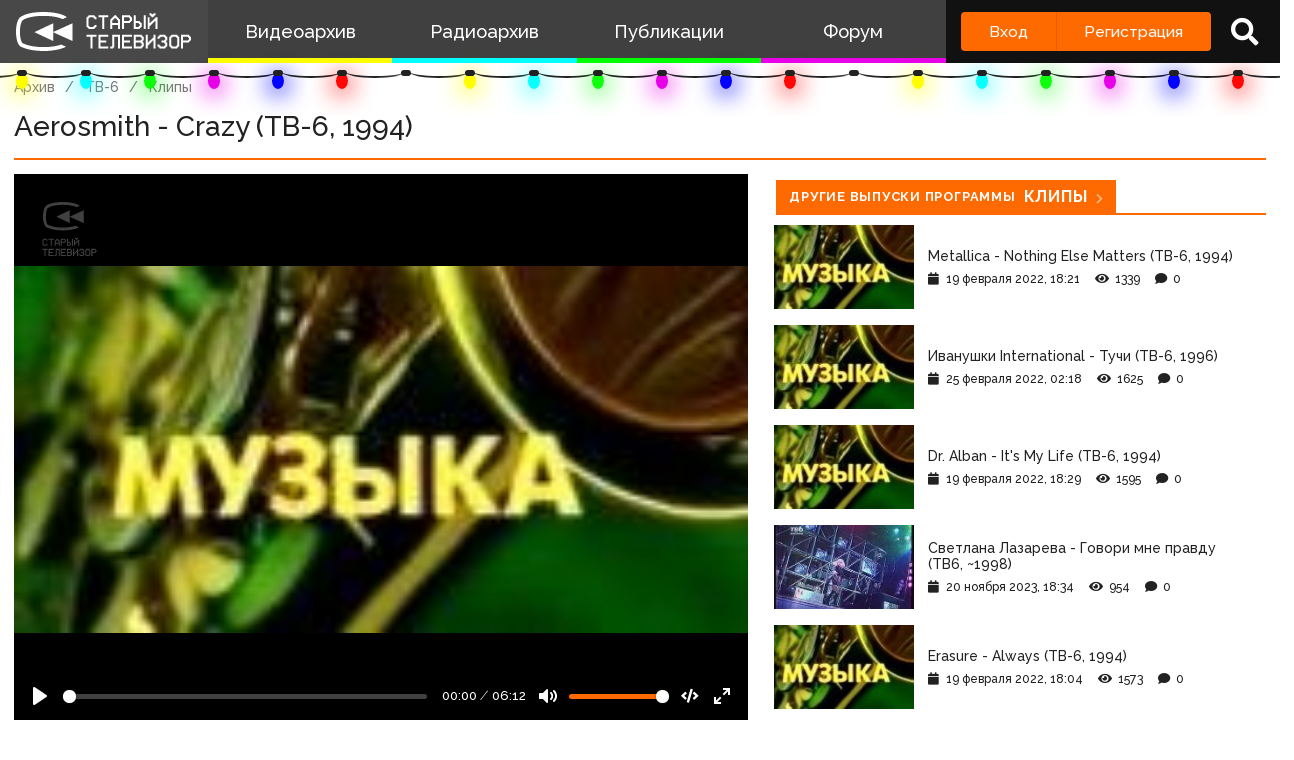

--- FILE ---
content_type: text/html; charset=UTF-8
request_url: http://www.staroetv.su/video/36730
body_size: 7885
content:
<!doctype html>
<html lang="ru">
<head>
    <meta charset="utf-8">
    <meta name="viewport" content="width=device-width, initial-scale=1.0, maximum-scale=1.0, user-scalable=no" />
        <title>Aerosmith - Crazy (ТВ-6, 1994)
 - Старый Телевизор</title>
        <meta name="csrf-token" content="A93nIOKQPuiwHcbdw8ZE4P8k3hxFakL4JRW3dJ09">
    <meta property='og:type' content="video.movie" />
<meta property="og:title" content="Aerosmith - Crazy (ТВ-6, 1994)" />
<meta property="og:image" content="https://staroetv.su//pictures/uploads/03022021/881-601ac009f3e69.jpg" />
    <meta property="og:video" content="https://staroetv.su/videos/6210eb41b41e8.mp4">

            <link rel="stylesheet" href="/css/app.css?v=9052025-1">
        <link rel="icon" href="/favicon.ico?1" type="image/x-icon" />
    <meta name="google-site-verification" content="hzQA7v3s7GcLa45qSrEmM-tDrjNRl8K0bspcnBencP0" />
    <meta name="yandex-verification" content="844947ab3de2442b" />
</head>
<body  class="theme-light" >
    <div class="main">
        <div class="sidebar__container">
    <div class="sidebar">
        <a href="/" class="sidebar__title">
            <svg class="sidebar__logo" xmlns:dc="http://purl.org/dc/elements/1.1/" xmlns:cc="http://creativecommons.org/ns#" xmlns:rdf="http://www.w3.org/1999/02/22-rdf-syntax-ns#" xmlns:svg="http://www.w3.org/2000/svg" xmlns="http://www.w3.org/2000/svg" xmlns:sodipodi="http://sodipodi.sourceforge.net/DTD/sodipodi-0.dtd" xmlns:inkscape="http://www.inkscape.org/namespaces/inkscape" width="134" height="30" viewBox="0 0 134 30" fill="none" version="1.1" id="svg2468" sodipodi:docname="stv_2020_hrz_2line_televizor.svg" inkscape:version="0.92.5 (2060ec1f9f, 2020-04-08)">
    <defs id="defs2472"/>
    <sodipodi:namedview pagecolor="#ffffff" bordercolor="#666666" borderopacity="1" objecttolerance="10" gridtolerance="10" guidetolerance="10" inkscape:pageopacity="0" inkscape:pageshadow="2" inkscape:window-width="1833" inkscape:window-height="1057" id="namedview2470" showgrid="false" inkscape:zoom="2.8283582" inkscape:cx="67" inkscape:cy="15" inkscape:window-x="-8" inkscape:window-y="-8" inkscape:window-maximized="1" inkscape:current-layer="svg2468"/>
    <path d="M 21 0 C 7.15384 0 3 4.21875 3 4.21875 C 3 4.21875 0 6.499975 0 15.234375 C 0 23.968775 3 26.25 3 26.25 C 3 26.25 8.53846 30 21 30 C 30.6593 30 36.159531 27.747675 38.144531 26.734375 L 34.439453 25.041016 C 34.225753 25.115616 33.999919 25.189725 33.761719 25.265625 C 31.116519 26.108425 26.9245 27 21 27 C 15.0755 27 10.883491 26.108425 8.2382812 25.265625 C 6.9135712 24.843525 5.9689856 24.432131 5.3847656 24.144531 C 5.1578756 24.032731 4.9856944 23.938894 4.8652344 23.871094 C 4.7428044 23.717394 4.502705 23.377803 4.234375 22.783203 C 3.690445 21.577803 3 19.258675 3 15.234375 C 3 11.209975 3.690445 8.8909769 4.234375 7.6855469 C 4.506905 7.0815869 4.7504938 6.7400737 4.8710938 6.5898438 C 4.8945838 6.5605837 4.9132544 6.5378344 4.9277344 6.5214844 L 4.9863281 6.4765625 L 5.0898438 6.3730469 L 5.1074219 6.3574219 C 5.1645419 6.3105719 5.2944394 6.2102956 5.5058594 6.0722656 C 5.9275594 5.7969356 6.68622 5.3648694 7.875 4.9121094 C 10.25105 4.0071594 14.3816 3 21 3 C 27.6184 3 31.749 4.0071594 34.125 4.9121094 C 34.6534 5.1133394 35.096091 5.3114075 35.462891 5.4921875 L 38.740234 3.9941406 C 37.646634 3.1204506 32.9076 0 21 0 z M 101.72852 1 L 101.72852 2.5 L 102.47852 2.5 L 102.47852 3.25 L 103.22852 3.25 L 103.22852 4 L 104.72852 4 L 104.72852 3.25 L 105.47852 3.25 L 105.47852 2.5 L 106.22852 2.5 L 106.22852 1 L 104.72852 1 L 104.72852 1.75 L 103.22852 1.75 L 103.22852 1 L 101.72852 1 z M 55.25 2.5 L 55.25 3.25 L 54.5 3.25 L 54.5 4 L 53.75 4 L 53.75 11.5 L 54.5 11.5 L 54.5 12.25 L 55.25 12.25 L 55.25 13 L 59.75 13 L 59.75 12.25 L 60.5 12.25 L 60.5 11.5 L 61.25 11.5 L 61.25 10 L 59.75 10 L 59.75 10.75 L 59 10.75 L 59 11.5 L 56 11.5 L 56 10.75 L 55.25 10.75 L 55.25 4.75 L 56 4.75 L 56 4 L 59 4 L 59 4.75 L 59.75 4.75 L 59.75 5.5 L 61.25 5.5 L 61.25 4 L 60.5 4 L 60.5 3.25 L 59.75 3.25 L 59.75 2.5 L 55.25 2.5 z M 62.744141 2.5 L 62.744141 4 L 65.744141 4 L 65.744141 13 L 67.244141 13 L 67.244141 4 L 70.244141 4 L 70.244141 2.5 L 62.744141 2.5 z M 74.738281 2.5 L 74.738281 3.25 L 73.988281 3.25 L 73.988281 4 L 73.238281 4 L 73.238281 4.75 L 72.488281 4.75 L 72.488281 5.5 L 71.738281 5.5 L 71.738281 13 L 73.238281 13 L 73.238281 10 L 77.738281 10 L 77.738281 13 L 79.238281 13 L 79.238281 5.5 L 78.488281 5.5 L 78.488281 4.75 L 77.738281 4.75 L 77.738281 4 L 76.988281 4 L 76.988281 3.25 L 76.238281 3.25 L 76.238281 2.5 L 74.738281 2.5 z M 80.732422 2.5 L 80.732422 13 L 82.232422 13 L 82.232422 8.5 L 86.732422 8.5 L 86.732422 7.75 L 87.482422 7.75 L 87.482422 7 L 88.232422 7 L 88.232422 4 L 87.482422 4 L 87.482422 3.25 L 86.732422 3.25 L 86.732422 2.5 L 80.732422 2.5 z M 89.726562 2.5 L 89.726562 13 L 94.226562 13 L 94.226562 12.25 L 94.976562 12.25 L 94.976562 11.5 L 95.726562 11.5 L 95.726562 8.5 L 94.976562 8.5 L 94.976562 7.75 L 94.226562 7.75 L 94.226562 7 L 91.226562 7 L 91.226562 2.5 L 89.726562 2.5 z M 97.226562 2.5 L 97.226562 13 L 98.726562 13 L 98.726562 2.5 L 97.226562 2.5 z M 82.232422 4 L 85.982422 4 L 85.982422 4.75 L 86.732422 4.75 L 86.732422 6.25 L 85.982422 6.25 L 85.982422 7 L 82.232422 7 L 82.232422 4 z M 100.22852 4 L 100.22852 13 L 101.72852 13 L 101.72852 10.75 L 102.47852 10.75 L 102.47852 10 L 103.22852 10 L 103.22852 9.25 L 103.97852 9.25 L 103.97852 8.5 L 104.72852 8.5 L 104.72852 7.75 L 105.47852 7.75 L 105.47852 7 L 106.22852 7 L 106.22852 13 L 107.72852 13 L 107.72852 4 L 106.22852 4 L 106.22852 4.75 L 105.47852 4.75 L 105.47852 5.5 L 104.72852 5.5 L 104.72852 6.25 L 103.97852 6.25 L 103.97852 7 L 103.22852 7 L 103.22852 7.75 L 102.47852 7.75 L 102.47852 8.5 L 101.72852 8.5 L 101.72852 4 L 100.22852 4 z M 74.738281 4.75 L 76.238281 4.75 L 76.238281 5.5 L 76.988281 5.5 L 76.988281 6.25 L 77.738281 6.25 L 77.738281 8.5 L 73.238281 8.5 L 73.238281 6.25 L 73.988281 6.25 L 73.988281 5.5 L 74.738281 5.5 L 74.738281 4.75 z M 91.226562 8.5 L 93.476562 8.5 L 93.476562 9.25 L 94.226562 9.25 L 94.226562 10.75 L 93.476562 10.75 L 93.476562 11.5 L 91.226562 11.5 L 91.226562 8.5 z M 28.292969 8.6835938 L 14 15.5 L 28.292969 22.316406 L 28.292969 15.59375 L 43 22.316406 L 43 8.6835938 L 28.292969 15.40625 L 28.292969 8.6835938 z M 53.75 17.5 L 53.75 19 L 56.75 19 L 56.75 28 L 58.25 28 L 58.25 19 L 61.25 19 L 61.25 17.5 L 53.75 17.5 z M 62.744141 17.5 L 62.744141 28 L 70.244141 28 L 70.244141 26.5 L 64.244141 26.5 L 64.244141 23.5 L 68.744141 23.5 L 68.744141 22 L 64.244141 22 L 64.244141 19 L 70.244141 19 L 70.244141 17.5 L 62.744141 17.5 z M 73.238281 17.5 L 73.238281 26.5 L 71.738281 26.5 L 71.738281 28 L 73.988281 28 L 73.988281 27.25 L 74.738281 27.25 L 74.738281 19 L 77.738281 19 L 77.738281 28 L 79.238281 28 L 79.238281 17.5 L 73.238281 17.5 z M 80.732422 17.5 L 80.732422 28 L 88.232422 28 L 88.232422 26.5 L 82.232422 26.5 L 82.232422 23.5 L 86.732422 23.5 L 86.732422 22 L 82.232422 22 L 82.232422 19 L 88.232422 19 L 88.232422 17.5 L 80.732422 17.5 z M 89.726562 17.5 L 89.726562 28 L 95.726562 28 L 95.726562 27.25 L 96.476562 27.25 L 96.476562 26.5 L 97.226562 26.5 L 97.226562 23.5 L 96.476562 23.5 L 96.476562 22 L 97.226562 22 L 97.226562 19 L 96.476562 19 L 96.476562 18.25 L 95.726562 18.25 L 95.726562 17.5 L 89.726562 17.5 z M 98.720703 17.5 L 98.720703 28 L 100.2207 28 L 100.2207 25.75 L 100.9707 25.75 L 100.9707 25 L 101.7207 25 L 101.7207 24.25 L 102.4707 24.25 L 102.4707 23.5 L 103.2207 23.5 L 103.2207 22.75 L 103.9707 22.75 L 103.9707 22 L 104.7207 22 L 104.7207 28 L 106.2207 28 L 106.2207 17.5 L 104.7207 17.5 L 104.7207 19.75 L 103.9707 19.75 L 103.9707 20.5 L 103.2207 20.5 L 103.2207 21.25 L 102.4707 21.25 L 102.4707 22 L 101.7207 22 L 101.7207 22.75 L 100.9707 22.75 L 100.9707 23.5 L 100.2207 23.5 L 100.2207 17.5 L 98.720703 17.5 z M 109.21484 17.5 L 109.21484 18.25 L 108.46484 18.25 L 108.46484 19 L 107.71484 19 L 107.71484 20.5 L 109.21484 20.5 L 109.21484 19.75 L 109.96484 19.75 L 109.96484 19 L 112.96484 19 L 112.96484 19.75 L 113.71484 19.75 L 113.71484 21.25 L 112.96484 21.25 L 112.96484 22 L 110.71484 22 L 110.71484 23.5 L 112.96484 23.5 L 112.96484 24.25 L 113.71484 24.25 L 113.71484 25.75 L 112.96484 25.75 L 112.96484 26.5 L 109.96484 26.5 L 109.96484 25.75 L 109.21484 25.75 L 109.21484 25 L 107.71484 25 L 107.71484 26.5 L 108.46484 26.5 L 108.46484 27.25 L 109.21484 27.25 L 109.21484 28 L 113.71484 28 L 113.71484 27.25 L 114.46484 27.25 L 114.46484 26.5 L 115.21484 26.5 L 115.21484 23.5 L 114.46484 23.5 L 114.46484 22 L 115.21484 22 L 115.21484 19 L 114.46484 19 L 114.46484 18.25 L 113.71484 18.25 L 113.71484 17.5 L 109.21484 17.5 z M 118.20898 17.5 L 118.20898 18.25 L 117.45898 18.25 L 117.45898 19 L 116.70898 19 L 116.70898 26.5 L 117.45898 26.5 L 117.45898 27.25 L 118.20898 27.25 L 118.20898 28 L 122.70898 28 L 122.70898 27.25 L 123.45898 27.25 L 123.45898 26.5 L 124.20898 26.5 L 124.20898 19 L 123.45898 19 L 123.45898 18.25 L 122.70898 18.25 L 122.70898 17.5 L 118.20898 17.5 z M 125.70312 17.5 L 125.70312 28 L 127.20312 28 L 127.20312 23.5 L 131.70312 23.5 L 131.70312 22.75 L 132.45312 22.75 L 132.45312 22 L 133.20312 22 L 133.20312 19 L 132.45312 19 L 132.45312 18.25 L 131.70312 18.25 L 131.70312 17.5 L 125.70312 17.5 z M 91.226562 19 L 94.976562 19 L 94.976562 19.75 L 95.726562 19.75 L 95.726562 21.25 L 94.976562 21.25 L 94.976562 22 L 91.226562 22 L 91.226562 19 z M 118.95898 19 L 121.95898 19 L 121.95898 19.75 L 122.70898 19.75 L 122.70898 25.75 L 121.95898 25.75 L 121.95898 26.5 L 118.95898 26.5 L 118.95898 25.75 L 118.20898 25.75 L 118.20898 19.75 L 118.95898 19.75 L 118.95898 19 z M 127.20312 19 L 130.95312 19 L 130.95312 19.75 L 131.70312 19.75 L 131.70312 21.25 L 130.95312 21.25 L 130.95312 22 L 127.20312 22 L 127.20312 19 z M 91.226562 23.5 L 94.976562 23.5 L 94.976562 24.25 L 95.726562 24.25 L 95.726562 25.75 L 94.976562 25.75 L 94.976562 26.5 L 91.226562 26.5 L 91.226562 23.5 z " id="path2462"/>
</svg>
            <!--
            <img class="sidebar__logo sidebar__logo--shadow" src="/pictures/logo.png"/>
            -->
        </a>
        <div class="sidebar__menu">
            <a class="sidebar__menu__link sidebar__menu__link--with-icon" href="/video">
                <!--<img class="sidebar__menu__link__icon" src="/img/new/vhs.png"/> -->
                Видеоархив
            </a>
            <a class="sidebar__menu__link sidebar__menu__link--with-icon" href="/radio">
                <!--<img class="sidebar__menu__link__icon" src="/img/new/audio.png"/>-->
                Радиоархив
            </a>
            <a class="sidebar__menu__link" href="/articles">Публикации</a>
            <a class="sidebar__menu__link" href="/forum">Форум</a>
        </div>
        <div class="auth-panel ">
                                        <div class="buttons-row">
                    <a class="button button--login" href="/login">Вход</a>
                    <a class="button button--register" href="/register">Регистрация</a>
                </div>
                <a class="auth-panel__button auth-panel__button--search">
                    <span class="tooltip">Поиск</span>
                    <i class="fa fa-search"></i>
                </a>
                <a class="auth-panel__button auth-panel__button--menu">
                    <i class="fa fa-bars"></i>
                    <span class="auth-panel__button--menu__text">Меню</span>
                </a>
                    </div>
    </div>
</div>
<div class="mobile-menu" style="display: none">
    <div class="mobile-menu__items">
        <a class="mobile-menu__item" href="/video">Видеоархив</a>
        <a class="mobile-menu__item" href="/radio">Радиоархив</a>
        <a class="mobile-menu__item" href="/articles">Публикации</a>
        <a class="mobile-menu__item" href="/forum">Форум</a>
        <div class="mobile-menu__delimiter"></div>
        <a class="mobile-menu__item mobile-menu__item--search">
            <i class="fa fa-search"></i>
            Поиск
        </a>
                </div>
    </div>
<div class="site-search" style="display: none">
    <div class="container">
        <div class="site-search__inner">
            <a class="site-search__close">
                <i class="fa fa-times"></i>
            </a>
            <div class="site-search__top search-input-container">
                <input class="input site-search__input" placeholder="Поиск по сайту...">
            </div>
            <div class="site-search__results">

            </div>
        </div>
    </div>
</div>

<link rel="stylesheet" href="/css/app.css?">
<div class="garland">
            <li></li>
            <li></li>
            <li></li>
            <li></li>
            <li></li>
            <li></li>
            <li></li>
            <li></li>
            <li></li>
            <li></li>
            <li></li>
            <li></li>
            <li></li>
            <li></li>
            <li></li>
            <li></li>
            <li></li>
            <li></li>
            <li></li>
            <li></li>
            <li></li>
            <li></li>
            <li></li>
            <li></li>
            <li></li>
            <li></li>
            <li></li>
            <li></li>
            <li></li>
            <li></li>
            <li></li>
            <li></li>
            <li></li>
            <li></li>
            <li></li>
            <li></li>
            <li></li>
            <li></li>
            <li></li>
            <li></li>
            <li></li>
            <li></li>
            <li></li>
            <li></li>
            <li></li>
            <li></li>
            <li></li>
            <li></li>
            <li></li>
    </div>

        <div class="content">
            <div id="app" class="content">
                                                    <title>Aerosmith - Crazy (ТВ-6, 1994)
 - Старый Телевизор</title>
                
                <div class="container " id="pjax-container">
                        <div class="inner-page record-page">
        <div class="breadcrumbs">
            <a class="breadcrumbs__item" href="/video">Архив</a>
                                                <a class="breadcrumbs__item" href="/channels/tv6">ТВ-6</a>
                                                <a class="breadcrumbs__item" href="/programs/tv6-clips">Клипы</a>
                    </div>
        <div class="inner-page__header">
            <div class="inner-page__header__title">Aerosmith - Crazy (ТВ-6, 1994)</div>
                    </div>
        <div class="row row--stretch record-page__content">
            <div class="col col--3">
                <div class="inner-page__content">
                    <div class="record-page__player">
                    <video  data-title="Aerosmith - Crazy (ТВ-6, 1994)" data-url="/video/36730" data-id="36730" poster="/pictures/uploads/03022021/881-601ac009f3e69.jpg?2026-01-16 21:18:53"  class="own-player" controls>
                <source src="https://media.staroetv.su/hls/videos/6210eb41b41e8.mp4/index.m3u8" type="application/vnd.apple.mpegurl">
            </video>
                                </div>

                    <div class="box">
                        <div class="box__inner">
                            <div class="record-page__bottom">
                               <div class="icon-blocks">
            <a href="/channels/tv6" class="icon-block">
            <div class="icon-block__picture" style="background-image: url(/pictures/uploads/14092020/130-5f5f0ec32b218.svg)"></div>
            <span class="icon-block__text">ТВ-6</span>
        </a>
         <a href="/users/138665"
         class="icon-block">
            <i class="fa fa-user"></i>
            <span class="icon-block__text">kstrvideo</span>
         </a>
                <span class="icon-block">
                    <i class="fa fa-eye"></i>
                <span class="icon-block__text">1399</span>
    </span>
    <span class="icon-block">
        <i class="fa fa-clock"></i>
        <span class="icon-block__text">19 февраля 2022, 18:06</span>
    </span>
            <a class="icon-block" target="_blank" download href="https://media.staroetv.su/videos/6210eb41b41e8.mp4">
            <i class="fa fa-download"></i>
            <span class="icon-block__text">Скачать</span>
        </a>
    </div>
                                <div class="share-buttons" data-services="vkontakte,facebook,twitter,telegram,odnoklassniki"  ></div>
                            </div>

                            <div class="record-page__description">
                                Автор оцифровки - Андрей Филиппов
                            </div>
                        </div>
                    </div>
                </div>
                <div id="comments_block" class="box  record-page__comments ">
        <div class="box__heading">
            <div class="box__heading__inner">
                <i class="fa fa-comment"></i>
                Комментарии
                                <span class="box__heading__count">0</span>
                            </div>
        </div>
        <div class="box__inner">
            <div class="comments " data-conditions="{&quot;material_type&quot;:10,&quot;material_id&quot;:51544}">

            <div class="comments__form">
                                <div class="comments__form__register">
                    <a href="/login">Войдите</a> или <a href="/register">зарегистрируйтесь</a>, чтобы добавить комментарий
                </div>
                            </div>

            <div class="comments__main">
                                <div class="comments__list">
                                    </div>
                                                                    <div class="comments__reply-form-container" id="reply_form_container"></div>
                <div class="comments__edit-form-container" id="edit_form_container"></div>

                         </div>


        </div>
    </div>
</div>

            </div>
            <div class="col col--2 record-page__related-container">
                                <div class="box">
                                    <a href="/programs/tv6-clips" class="box__heading box__heading--small">
                        <div class="box__heading__inner">
                            Другие выпуски программы <span class="box__heading__count">Клипы</span>
                        </div>
                    </a>
                    <div class="box__inner">
                        <div class="record-page__related">
                                                            <a href="/video/36735" class="record-item ">
    <div class="record-item__cover" style="background-image: url('/pictures/uploads/03022021/881-601ac009f3e69.jpg')"></div>
    <div class="record-item__texts">
        <span class="record-item__title">

                                                                        Metallica - Nothing Else Matters (ТВ-6, 1994)
                                                        </span>
                <div class="record-item__info">
            <span class="record-item__date"><i class="fa fa-calendar"></i>19 февраля 2022, 18:21</span>
            <span class="record-item__views"><i class="fa fa-eye"></i>1339</span>
            <span class="record-item__comments"><i class="fa fa-comment"></i>0</span>
            <div class="record-item__tags" >
                                            </div>
        </div>
    </div>
</a>
                                                            <a href="/video/36964" class="record-item ">
    <div class="record-item__cover" style="background-image: url('/pictures/uploads/03022021/881-601ac01e0950c.jpg')"></div>
    <div class="record-item__texts">
        <span class="record-item__title">

                                                                        Иванушки International - Тучи (ТВ-6, 1996)
                                                        </span>
                <div class="record-item__info">
            <span class="record-item__date"><i class="fa fa-calendar"></i>25 февраля 2022, 02:18</span>
            <span class="record-item__views"><i class="fa fa-eye"></i>1625</span>
            <span class="record-item__comments"><i class="fa fa-comment"></i>0</span>
            <div class="record-item__tags" >
                                            </div>
        </div>
    </div>
</a>
                                                            <a href="/video/36738" class="record-item ">
    <div class="record-item__cover" style="background-image: url('/pictures/uploads/03022021/881-601ac009f3e69.jpg')"></div>
    <div class="record-item__texts">
        <span class="record-item__title">

                                                                        Dr. Alban - It's My Life (ТВ-6, 1994)
                                                        </span>
                <div class="record-item__info">
            <span class="record-item__date"><i class="fa fa-calendar"></i>19 февраля 2022, 18:29</span>
            <span class="record-item__views"><i class="fa fa-eye"></i>1595</span>
            <span class="record-item__comments"><i class="fa fa-comment"></i>0</span>
            <div class="record-item__tags" >
                                            </div>
        </div>
    </div>
</a>
                                                            <a href="/video/47339" class="record-item ">
    <div class="record-item__cover" style="background-image: url('/pictures/imported/73396332dc9216b6a49f1edc197ee116.')"></div>
    <div class="record-item__texts">
        <span class="record-item__title">

                                                                        Светлана Лазарева - Говори мне правду (ТВ6, ~1998)
                                                        </span>
                <div class="record-item__info">
            <span class="record-item__date"><i class="fa fa-calendar"></i>20 ноября 2023, 18:34</span>
            <span class="record-item__views"><i class="fa fa-eye"></i>954</span>
            <span class="record-item__comments"><i class="fa fa-comment"></i>0</span>
            <div class="record-item__tags" >
                                            </div>
        </div>
    </div>
</a>
                                                            <a href="/video/36729" class="record-item ">
    <div class="record-item__cover" style="background-image: url('/pictures/uploads/03022021/881-601ac009f3e69.jpg')"></div>
    <div class="record-item__texts">
        <span class="record-item__title">

                                                                        Erasure - Always (ТВ-6, 1994)
                                                        </span>
                <div class="record-item__info">
            <span class="record-item__date"><i class="fa fa-calendar"></i>19 февраля 2022, 18:04</span>
            <span class="record-item__views"><i class="fa fa-eye"></i>1573</span>
            <span class="record-item__comments"><i class="fa fa-comment"></i>0</span>
            <div class="record-item__tags" >
                                            </div>
        </div>
    </div>
</a>
                            
                        </div>
                    </div>
                                                                        <a href="/channels/tv6" class="box__heading box__heading--small">
                        <div class="box__heading__inner">
                            Еще записи с канала <span class="box__heading__count">ТВ-6</span>
                        </div>
                    </a>
                    <div class="box__inner">
                        <div class="record-page__related">
                                                             <a href="/video/15079" class="record-item ">
    <div class="record-item__cover" style="background-image: url('/pictures/video_covers/64e3d4ffdbbac.jpg')"></div>
    <div class="record-item__texts">
        <span class="record-item__title">

                                                                        Анонс фильма "День и ночь" и заставка (ТВ-6, 26.06.2000)
                                                        </span>
                <div class="record-item__info">
            <span class="record-item__date"><i class="fa fa-calendar"></i>16 марта 2015, 23:19</span>
            <span class="record-item__views"><i class="fa fa-eye"></i>2307</span>
            <span class="record-item__comments"><i class="fa fa-comment"></i>0</span>
            <div class="record-item__tags" >
                                                    <span class="record-item__tag">Анонс</span>
                            </div>
        </div>
    </div>
</a>
                                                            <a href="/video/36596" class="record-item ">
    <div class="record-item__cover" style="background-image: url('/pictures/uploads/10022022/139870-620530e6e6d0b.png')"></div>
    <div class="record-item__texts">
        <span class="record-item__title">

                                                                        Заставка (ТВ-6, осень 1999) Юмор (короткая версия)
                                                        </span>
                <div class="record-item__info">
            <span class="record-item__date"><i class="fa fa-calendar"></i>10 февраля 2022, 20:34</span>
            <span class="record-item__views"><i class="fa fa-eye"></i>2274</span>
            <span class="record-item__comments"><i class="fa fa-comment"></i>0</span>
            <div class="record-item__tags" >
                                                    <span class="record-item__tag">Заставка</span>
                            </div>
        </div>
    </div>
</a>
                                                            <a href="/video/5084" class="record-item ">
    <div class="record-item__cover" style="background-image: url('/Obloshki4/DorogniyPatrol.PNG.jpg')"></div>
    <div class="record-item__texts">
        <span class="record-item__title">

                                                                        Дорожный патруль (ТВ-6, 24.10.2001)
                                                        </span>
                <div class="record-item__info">
            <span class="record-item__date"><i class="fa fa-calendar"></i>28 мая 2016, 14:14</span>
            <span class="record-item__views"><i class="fa fa-eye"></i>2024</span>
            <span class="record-item__comments"><i class="fa fa-comment"></i>0</span>
            <div class="record-item__tags" >
                                            </div>
        </div>
    </div>
</a>
                                                            <a href="/video/45058" class="record-item ">
    <div class="record-item__cover" style="background-image: url('/pictures/imported/c4b3fa748eeb26b2d67c1ab10dd7854f.jpg')"></div>
    <div class="record-item__texts">
        <span class="record-item__title">

                                                                        Тушите свет! (ТВ6, 28.06.2001) Евгений Киселёв (фрагмент)
                                                        </span>
                <div class="record-item__info">
            <span class="record-item__date"><i class="fa fa-calendar"></i>08 мая 2023, 18:20</span>
            <span class="record-item__views"><i class="fa fa-eye"></i>1471</span>
            <span class="record-item__comments"><i class="fa fa-comment"></i>0</span>
            <div class="record-item__tags" >
                                            </div>
        </div>
    </div>
</a>
                                                            <a href="/video/36965" class="record-item ">
    <div class="record-item__cover" style="background-image: url('/pictures/uploads/03022021/881-601ac01e0950c.jpg')"></div>
    <div class="record-item__texts">
        <span class="record-item__title">

                                                                        Aqua - Barbie Girl (ТВ-6, 1998)
                                                        </span>
                <div class="record-item__info">
            <span class="record-item__date"><i class="fa fa-calendar"></i>25 февраля 2022, 02:19</span>
            <span class="record-item__views"><i class="fa fa-eye"></i>1725</span>
            <span class="record-item__comments"><i class="fa fa-comment"></i>0</span>
            <div class="record-item__tags" >
                                            </div>
        </div>
    </div>
</a>
                                                    </div>
                    </div>
                                                                            </div>
                            </div>
        </div>
    </div>
                    </div>
                            </div>
            <div class="footer">
    <div class="footer__menu">
        <div class="container">
            <div class="footer__menu__inner">
                <a class="footer__menu__link" href="/index/0-127">О проекте</a>
                <a class="footer__menu__link" href="/team">Команда сайта</a>
                <a class="footer__menu__link" href="/index/0-133">Правила</a>
                <a class="footer__menu__link" href="/contact">Обратная связь</a>
                <a class="footer__menu__link" href="/index/15">Пользователи</a>
                <a class="footer__menu__link" href="/top-list/videos">Топ пользователей</a>
                <div class="footer__social">
                    <div class="social-links">
    <a class="social-link" href="https://discord.gg/n7xm2mZ" target="_blank" rel="nofollow"><img src="/img/icon_s_discord.png" class="social-link__icon" alt="Discord" title="Discord"></a>
    <a class="social-link" href="https://vk.com/staroetv_su" target="_blank" rel="nofollow"><img src="/img/icon_s_vk.png" class="social-link__icon" alt="ВКонтакте" title="ВКонтакте"></a>
    <a class="social-link" href="http://www.youtube.com/user/staroetv" target="_blank" rel="nofollow"><img class="social-link__icon" alt="YouTube НовостиТВ" title="YouTube НовостиТВ" src="/img/icon_s_y1.png"></a>
    <a class="social-link" href="http://www.youtube.com/user/staroetvHistory" target="_blank" rel="nofollow"><img rel="nofollow" class="social-link__icon" alt="YouTube ИсторияТВ" title="YouTube ИсторияТВ" src="/img/icon_s_y2.png"></a>
    <a class="social-link" href="https://www.facebook.com/staroetv/" target="_blank" rel="nofollow"><img src="/img/icon_s_fb.png" class="social-link__icon" alt="Facebook" title="Facebook"></a>
    <a class="social-link" href="https://twitter.com/staroetv" target="_blank" rel="nofollow"><img src="/img/icon_s_twi.png" class="social-link__icon" alt="Twitter" title="Twitter"></a>
    <a class="social-link" href="https://t.me/staroetv" target="_blank" rel="nofollow"><img src="/img/icon_s_tgrm.png" class="social-link__icon" alt="Telegram" title="Telegram"></a>
    <a class="social-link" href="https://ok.ru/staroetv" target="_blank" rel="nofollow"><img src="/img/icon_s_ok.png" class="social-link__icon" alt="Одноклассники" title="Одноклассники"></a>
    <a class="social-link" href="http://coub.com/staroetv.su" target="_blank" rel="nofollow"><img rel="nofollow" class="social-link__icon" alt="Coub" title="Coub" src="/img/icon_s_coub.png"></a>
</div>
                </div>
            </div>
        </div>
    </div>
    <div class="footer__copyright">
        <div class="container">
            <div class="footer__copyright__inner">
                <div class="footer__copyright__text">
                    Дизайн и верстка сайта © «Старый телевизор»; 2008 - 2026
                    Все аудио- и видеоматериалы, размещённые на сайте, принадлежат их владельцам. Нахождение материалов на сайте не оспаривает авторские права их создателей.
                </div>
                <a class="footer__light-switch"></a>
           </div>
        </div>
    </div>
</div>
        </div>
    </div>
</body>
    <div id="login" data-title="Вход на сайт" style="display: none">
    <form class="form" method="POST" action="https://www.staroetv.su/login">
        <div class="modal-window__form">
          <div class="input-container">
                <label class="input-container__label">Логин или почта</label>
                <div class="input-container__inner">
                    <input class="input" name="login" value=""/>
                    <span class="input-container__message"></span>
                </div>
            </div>
            <div class="input-container">
                <label class="input-container__label">Пароль</label>
                <div class="input-container__inner">
                    <input class="input" type="password" name="password" value=""/>
                    <span class="input-container__message"></span>
                </div>
            </div>
            <div class="row">
                <div class="col">
                    <label class="input-container input-container--checkbox">
                        <input type="checkbox" name="remember" checked/>
                        <div class="input-container--checkbox__element"></div>
                        <div class="input-container__label">Запомнить меня</div>
                    </label>
                </div>
            </div>
            <div class="form__bottom">
                <div class="form__bottom__left">
                    <button class="button button--light">Войти</button>
                    <div class="response response--light"></div>
                </div>
                <div class="form__bottom__right">
                    <a class="form__bottom__link" href="/forgot-password">Забыли пароль?</a>
                    <a class="form__bottom__link" href="/register">Регистрация</a>
                </div>
            </div>
            <input type="hidden" name="_token" value="A93nIOKQPuiwHcbdw8ZE4P8k3hxFakL4JRW3dJ09">        </div>
    </form>
</div><div id="survey" data-title="Опрос" style="display: none">
    <div class="modal-window__form">
         <h2>
             <a target="_blank" href="https://docs.google.com/forms/u/0/d/e/1FAIpQLSc8l9NAko8gy83iXok2r13BnuZ5vQWz-GMhj35sMkU7aNKnLA/formResponse">
                 Пройдите опрос по поводу развития проекта "Старый телевизор"
             </a>
         </h2>
        <div class="form__bottom">
            <div class="form__bottom__left">
                <button class="button button--light">Закрыть</button>
            </div>
        </div>
    </div>
</div>
<script src="https://yastatic.net/share2/share.js"></script>
<script src="https://www.google.com/recaptcha/api.js?render=6LccwdUZAAAAANbvD4YOUIKQXR77BP8Zg5A-a9UT"></script>
<script src="https://cdn.jsdelivr.net/npm/hls.js@1"></script>
    <script type="text/javascript" rel="script" src="/js/app.js?v=9052025-1"></script>
<script src="//cdn.ckeditor.com/4.12.1/standard/ckeditor.js"></script>
<script>
    $.ajaxSetup({headers: {'X-CSRF-TOKEN': $('meta[name="csrf-token"]').attr('content')}});
</script>
        <!-- Yandex.Metrika counter -->
    <script type="text/javascript" >
        (function(m,e,t,r,i,k,a){m[i]=m[i]||function(){(m[i].a=m[i].a||[]).push(arguments)};
            m[i].l=1*new Date();k=e.createElement(t),a=e.getElementsByTagName(t)[0],k.async=1,k.src=r,a.parentNode.insertBefore(k,a)})
        (window, document, "script", "https://mc.yandex.ru/metrika/tag.js", "ym");

        ym(4495546, "init", {
            clickmap:true,
            trackLinks:true,
            accurateTrackBounce:true,
            webvisor:true
        });
    </script>
    <noscript><div><img src="https://mc.yandex.ru/watch/4495546" style="position:absolute; left:-9999px;" alt="" /></div></noscript>
    <!-- /Yandex.Metrika counter -->
    </html>


--- FILE ---
content_type: text/html; charset=utf-8
request_url: https://www.google.com/recaptcha/api2/anchor?ar=1&k=6LccwdUZAAAAANbvD4YOUIKQXR77BP8Zg5A-a9UT&co=aHR0cDovL3d3dy5zdGFyb2V0di5zdTo4MA..&hl=en&v=PoyoqOPhxBO7pBk68S4YbpHZ&size=invisible&anchor-ms=20000&execute-ms=30000&cb=let1d050zp9b
body_size: 48697
content:
<!DOCTYPE HTML><html dir="ltr" lang="en"><head><meta http-equiv="Content-Type" content="text/html; charset=UTF-8">
<meta http-equiv="X-UA-Compatible" content="IE=edge">
<title>reCAPTCHA</title>
<style type="text/css">
/* cyrillic-ext */
@font-face {
  font-family: 'Roboto';
  font-style: normal;
  font-weight: 400;
  font-stretch: 100%;
  src: url(//fonts.gstatic.com/s/roboto/v48/KFO7CnqEu92Fr1ME7kSn66aGLdTylUAMa3GUBHMdazTgWw.woff2) format('woff2');
  unicode-range: U+0460-052F, U+1C80-1C8A, U+20B4, U+2DE0-2DFF, U+A640-A69F, U+FE2E-FE2F;
}
/* cyrillic */
@font-face {
  font-family: 'Roboto';
  font-style: normal;
  font-weight: 400;
  font-stretch: 100%;
  src: url(//fonts.gstatic.com/s/roboto/v48/KFO7CnqEu92Fr1ME7kSn66aGLdTylUAMa3iUBHMdazTgWw.woff2) format('woff2');
  unicode-range: U+0301, U+0400-045F, U+0490-0491, U+04B0-04B1, U+2116;
}
/* greek-ext */
@font-face {
  font-family: 'Roboto';
  font-style: normal;
  font-weight: 400;
  font-stretch: 100%;
  src: url(//fonts.gstatic.com/s/roboto/v48/KFO7CnqEu92Fr1ME7kSn66aGLdTylUAMa3CUBHMdazTgWw.woff2) format('woff2');
  unicode-range: U+1F00-1FFF;
}
/* greek */
@font-face {
  font-family: 'Roboto';
  font-style: normal;
  font-weight: 400;
  font-stretch: 100%;
  src: url(//fonts.gstatic.com/s/roboto/v48/KFO7CnqEu92Fr1ME7kSn66aGLdTylUAMa3-UBHMdazTgWw.woff2) format('woff2');
  unicode-range: U+0370-0377, U+037A-037F, U+0384-038A, U+038C, U+038E-03A1, U+03A3-03FF;
}
/* math */
@font-face {
  font-family: 'Roboto';
  font-style: normal;
  font-weight: 400;
  font-stretch: 100%;
  src: url(//fonts.gstatic.com/s/roboto/v48/KFO7CnqEu92Fr1ME7kSn66aGLdTylUAMawCUBHMdazTgWw.woff2) format('woff2');
  unicode-range: U+0302-0303, U+0305, U+0307-0308, U+0310, U+0312, U+0315, U+031A, U+0326-0327, U+032C, U+032F-0330, U+0332-0333, U+0338, U+033A, U+0346, U+034D, U+0391-03A1, U+03A3-03A9, U+03B1-03C9, U+03D1, U+03D5-03D6, U+03F0-03F1, U+03F4-03F5, U+2016-2017, U+2034-2038, U+203C, U+2040, U+2043, U+2047, U+2050, U+2057, U+205F, U+2070-2071, U+2074-208E, U+2090-209C, U+20D0-20DC, U+20E1, U+20E5-20EF, U+2100-2112, U+2114-2115, U+2117-2121, U+2123-214F, U+2190, U+2192, U+2194-21AE, U+21B0-21E5, U+21F1-21F2, U+21F4-2211, U+2213-2214, U+2216-22FF, U+2308-230B, U+2310, U+2319, U+231C-2321, U+2336-237A, U+237C, U+2395, U+239B-23B7, U+23D0, U+23DC-23E1, U+2474-2475, U+25AF, U+25B3, U+25B7, U+25BD, U+25C1, U+25CA, U+25CC, U+25FB, U+266D-266F, U+27C0-27FF, U+2900-2AFF, U+2B0E-2B11, U+2B30-2B4C, U+2BFE, U+3030, U+FF5B, U+FF5D, U+1D400-1D7FF, U+1EE00-1EEFF;
}
/* symbols */
@font-face {
  font-family: 'Roboto';
  font-style: normal;
  font-weight: 400;
  font-stretch: 100%;
  src: url(//fonts.gstatic.com/s/roboto/v48/KFO7CnqEu92Fr1ME7kSn66aGLdTylUAMaxKUBHMdazTgWw.woff2) format('woff2');
  unicode-range: U+0001-000C, U+000E-001F, U+007F-009F, U+20DD-20E0, U+20E2-20E4, U+2150-218F, U+2190, U+2192, U+2194-2199, U+21AF, U+21E6-21F0, U+21F3, U+2218-2219, U+2299, U+22C4-22C6, U+2300-243F, U+2440-244A, U+2460-24FF, U+25A0-27BF, U+2800-28FF, U+2921-2922, U+2981, U+29BF, U+29EB, U+2B00-2BFF, U+4DC0-4DFF, U+FFF9-FFFB, U+10140-1018E, U+10190-1019C, U+101A0, U+101D0-101FD, U+102E0-102FB, U+10E60-10E7E, U+1D2C0-1D2D3, U+1D2E0-1D37F, U+1F000-1F0FF, U+1F100-1F1AD, U+1F1E6-1F1FF, U+1F30D-1F30F, U+1F315, U+1F31C, U+1F31E, U+1F320-1F32C, U+1F336, U+1F378, U+1F37D, U+1F382, U+1F393-1F39F, U+1F3A7-1F3A8, U+1F3AC-1F3AF, U+1F3C2, U+1F3C4-1F3C6, U+1F3CA-1F3CE, U+1F3D4-1F3E0, U+1F3ED, U+1F3F1-1F3F3, U+1F3F5-1F3F7, U+1F408, U+1F415, U+1F41F, U+1F426, U+1F43F, U+1F441-1F442, U+1F444, U+1F446-1F449, U+1F44C-1F44E, U+1F453, U+1F46A, U+1F47D, U+1F4A3, U+1F4B0, U+1F4B3, U+1F4B9, U+1F4BB, U+1F4BF, U+1F4C8-1F4CB, U+1F4D6, U+1F4DA, U+1F4DF, U+1F4E3-1F4E6, U+1F4EA-1F4ED, U+1F4F7, U+1F4F9-1F4FB, U+1F4FD-1F4FE, U+1F503, U+1F507-1F50B, U+1F50D, U+1F512-1F513, U+1F53E-1F54A, U+1F54F-1F5FA, U+1F610, U+1F650-1F67F, U+1F687, U+1F68D, U+1F691, U+1F694, U+1F698, U+1F6AD, U+1F6B2, U+1F6B9-1F6BA, U+1F6BC, U+1F6C6-1F6CF, U+1F6D3-1F6D7, U+1F6E0-1F6EA, U+1F6F0-1F6F3, U+1F6F7-1F6FC, U+1F700-1F7FF, U+1F800-1F80B, U+1F810-1F847, U+1F850-1F859, U+1F860-1F887, U+1F890-1F8AD, U+1F8B0-1F8BB, U+1F8C0-1F8C1, U+1F900-1F90B, U+1F93B, U+1F946, U+1F984, U+1F996, U+1F9E9, U+1FA00-1FA6F, U+1FA70-1FA7C, U+1FA80-1FA89, U+1FA8F-1FAC6, U+1FACE-1FADC, U+1FADF-1FAE9, U+1FAF0-1FAF8, U+1FB00-1FBFF;
}
/* vietnamese */
@font-face {
  font-family: 'Roboto';
  font-style: normal;
  font-weight: 400;
  font-stretch: 100%;
  src: url(//fonts.gstatic.com/s/roboto/v48/KFO7CnqEu92Fr1ME7kSn66aGLdTylUAMa3OUBHMdazTgWw.woff2) format('woff2');
  unicode-range: U+0102-0103, U+0110-0111, U+0128-0129, U+0168-0169, U+01A0-01A1, U+01AF-01B0, U+0300-0301, U+0303-0304, U+0308-0309, U+0323, U+0329, U+1EA0-1EF9, U+20AB;
}
/* latin-ext */
@font-face {
  font-family: 'Roboto';
  font-style: normal;
  font-weight: 400;
  font-stretch: 100%;
  src: url(//fonts.gstatic.com/s/roboto/v48/KFO7CnqEu92Fr1ME7kSn66aGLdTylUAMa3KUBHMdazTgWw.woff2) format('woff2');
  unicode-range: U+0100-02BA, U+02BD-02C5, U+02C7-02CC, U+02CE-02D7, U+02DD-02FF, U+0304, U+0308, U+0329, U+1D00-1DBF, U+1E00-1E9F, U+1EF2-1EFF, U+2020, U+20A0-20AB, U+20AD-20C0, U+2113, U+2C60-2C7F, U+A720-A7FF;
}
/* latin */
@font-face {
  font-family: 'Roboto';
  font-style: normal;
  font-weight: 400;
  font-stretch: 100%;
  src: url(//fonts.gstatic.com/s/roboto/v48/KFO7CnqEu92Fr1ME7kSn66aGLdTylUAMa3yUBHMdazQ.woff2) format('woff2');
  unicode-range: U+0000-00FF, U+0131, U+0152-0153, U+02BB-02BC, U+02C6, U+02DA, U+02DC, U+0304, U+0308, U+0329, U+2000-206F, U+20AC, U+2122, U+2191, U+2193, U+2212, U+2215, U+FEFF, U+FFFD;
}
/* cyrillic-ext */
@font-face {
  font-family: 'Roboto';
  font-style: normal;
  font-weight: 500;
  font-stretch: 100%;
  src: url(//fonts.gstatic.com/s/roboto/v48/KFO7CnqEu92Fr1ME7kSn66aGLdTylUAMa3GUBHMdazTgWw.woff2) format('woff2');
  unicode-range: U+0460-052F, U+1C80-1C8A, U+20B4, U+2DE0-2DFF, U+A640-A69F, U+FE2E-FE2F;
}
/* cyrillic */
@font-face {
  font-family: 'Roboto';
  font-style: normal;
  font-weight: 500;
  font-stretch: 100%;
  src: url(//fonts.gstatic.com/s/roboto/v48/KFO7CnqEu92Fr1ME7kSn66aGLdTylUAMa3iUBHMdazTgWw.woff2) format('woff2');
  unicode-range: U+0301, U+0400-045F, U+0490-0491, U+04B0-04B1, U+2116;
}
/* greek-ext */
@font-face {
  font-family: 'Roboto';
  font-style: normal;
  font-weight: 500;
  font-stretch: 100%;
  src: url(//fonts.gstatic.com/s/roboto/v48/KFO7CnqEu92Fr1ME7kSn66aGLdTylUAMa3CUBHMdazTgWw.woff2) format('woff2');
  unicode-range: U+1F00-1FFF;
}
/* greek */
@font-face {
  font-family: 'Roboto';
  font-style: normal;
  font-weight: 500;
  font-stretch: 100%;
  src: url(//fonts.gstatic.com/s/roboto/v48/KFO7CnqEu92Fr1ME7kSn66aGLdTylUAMa3-UBHMdazTgWw.woff2) format('woff2');
  unicode-range: U+0370-0377, U+037A-037F, U+0384-038A, U+038C, U+038E-03A1, U+03A3-03FF;
}
/* math */
@font-face {
  font-family: 'Roboto';
  font-style: normal;
  font-weight: 500;
  font-stretch: 100%;
  src: url(//fonts.gstatic.com/s/roboto/v48/KFO7CnqEu92Fr1ME7kSn66aGLdTylUAMawCUBHMdazTgWw.woff2) format('woff2');
  unicode-range: U+0302-0303, U+0305, U+0307-0308, U+0310, U+0312, U+0315, U+031A, U+0326-0327, U+032C, U+032F-0330, U+0332-0333, U+0338, U+033A, U+0346, U+034D, U+0391-03A1, U+03A3-03A9, U+03B1-03C9, U+03D1, U+03D5-03D6, U+03F0-03F1, U+03F4-03F5, U+2016-2017, U+2034-2038, U+203C, U+2040, U+2043, U+2047, U+2050, U+2057, U+205F, U+2070-2071, U+2074-208E, U+2090-209C, U+20D0-20DC, U+20E1, U+20E5-20EF, U+2100-2112, U+2114-2115, U+2117-2121, U+2123-214F, U+2190, U+2192, U+2194-21AE, U+21B0-21E5, U+21F1-21F2, U+21F4-2211, U+2213-2214, U+2216-22FF, U+2308-230B, U+2310, U+2319, U+231C-2321, U+2336-237A, U+237C, U+2395, U+239B-23B7, U+23D0, U+23DC-23E1, U+2474-2475, U+25AF, U+25B3, U+25B7, U+25BD, U+25C1, U+25CA, U+25CC, U+25FB, U+266D-266F, U+27C0-27FF, U+2900-2AFF, U+2B0E-2B11, U+2B30-2B4C, U+2BFE, U+3030, U+FF5B, U+FF5D, U+1D400-1D7FF, U+1EE00-1EEFF;
}
/* symbols */
@font-face {
  font-family: 'Roboto';
  font-style: normal;
  font-weight: 500;
  font-stretch: 100%;
  src: url(//fonts.gstatic.com/s/roboto/v48/KFO7CnqEu92Fr1ME7kSn66aGLdTylUAMaxKUBHMdazTgWw.woff2) format('woff2');
  unicode-range: U+0001-000C, U+000E-001F, U+007F-009F, U+20DD-20E0, U+20E2-20E4, U+2150-218F, U+2190, U+2192, U+2194-2199, U+21AF, U+21E6-21F0, U+21F3, U+2218-2219, U+2299, U+22C4-22C6, U+2300-243F, U+2440-244A, U+2460-24FF, U+25A0-27BF, U+2800-28FF, U+2921-2922, U+2981, U+29BF, U+29EB, U+2B00-2BFF, U+4DC0-4DFF, U+FFF9-FFFB, U+10140-1018E, U+10190-1019C, U+101A0, U+101D0-101FD, U+102E0-102FB, U+10E60-10E7E, U+1D2C0-1D2D3, U+1D2E0-1D37F, U+1F000-1F0FF, U+1F100-1F1AD, U+1F1E6-1F1FF, U+1F30D-1F30F, U+1F315, U+1F31C, U+1F31E, U+1F320-1F32C, U+1F336, U+1F378, U+1F37D, U+1F382, U+1F393-1F39F, U+1F3A7-1F3A8, U+1F3AC-1F3AF, U+1F3C2, U+1F3C4-1F3C6, U+1F3CA-1F3CE, U+1F3D4-1F3E0, U+1F3ED, U+1F3F1-1F3F3, U+1F3F5-1F3F7, U+1F408, U+1F415, U+1F41F, U+1F426, U+1F43F, U+1F441-1F442, U+1F444, U+1F446-1F449, U+1F44C-1F44E, U+1F453, U+1F46A, U+1F47D, U+1F4A3, U+1F4B0, U+1F4B3, U+1F4B9, U+1F4BB, U+1F4BF, U+1F4C8-1F4CB, U+1F4D6, U+1F4DA, U+1F4DF, U+1F4E3-1F4E6, U+1F4EA-1F4ED, U+1F4F7, U+1F4F9-1F4FB, U+1F4FD-1F4FE, U+1F503, U+1F507-1F50B, U+1F50D, U+1F512-1F513, U+1F53E-1F54A, U+1F54F-1F5FA, U+1F610, U+1F650-1F67F, U+1F687, U+1F68D, U+1F691, U+1F694, U+1F698, U+1F6AD, U+1F6B2, U+1F6B9-1F6BA, U+1F6BC, U+1F6C6-1F6CF, U+1F6D3-1F6D7, U+1F6E0-1F6EA, U+1F6F0-1F6F3, U+1F6F7-1F6FC, U+1F700-1F7FF, U+1F800-1F80B, U+1F810-1F847, U+1F850-1F859, U+1F860-1F887, U+1F890-1F8AD, U+1F8B0-1F8BB, U+1F8C0-1F8C1, U+1F900-1F90B, U+1F93B, U+1F946, U+1F984, U+1F996, U+1F9E9, U+1FA00-1FA6F, U+1FA70-1FA7C, U+1FA80-1FA89, U+1FA8F-1FAC6, U+1FACE-1FADC, U+1FADF-1FAE9, U+1FAF0-1FAF8, U+1FB00-1FBFF;
}
/* vietnamese */
@font-face {
  font-family: 'Roboto';
  font-style: normal;
  font-weight: 500;
  font-stretch: 100%;
  src: url(//fonts.gstatic.com/s/roboto/v48/KFO7CnqEu92Fr1ME7kSn66aGLdTylUAMa3OUBHMdazTgWw.woff2) format('woff2');
  unicode-range: U+0102-0103, U+0110-0111, U+0128-0129, U+0168-0169, U+01A0-01A1, U+01AF-01B0, U+0300-0301, U+0303-0304, U+0308-0309, U+0323, U+0329, U+1EA0-1EF9, U+20AB;
}
/* latin-ext */
@font-face {
  font-family: 'Roboto';
  font-style: normal;
  font-weight: 500;
  font-stretch: 100%;
  src: url(//fonts.gstatic.com/s/roboto/v48/KFO7CnqEu92Fr1ME7kSn66aGLdTylUAMa3KUBHMdazTgWw.woff2) format('woff2');
  unicode-range: U+0100-02BA, U+02BD-02C5, U+02C7-02CC, U+02CE-02D7, U+02DD-02FF, U+0304, U+0308, U+0329, U+1D00-1DBF, U+1E00-1E9F, U+1EF2-1EFF, U+2020, U+20A0-20AB, U+20AD-20C0, U+2113, U+2C60-2C7F, U+A720-A7FF;
}
/* latin */
@font-face {
  font-family: 'Roboto';
  font-style: normal;
  font-weight: 500;
  font-stretch: 100%;
  src: url(//fonts.gstatic.com/s/roboto/v48/KFO7CnqEu92Fr1ME7kSn66aGLdTylUAMa3yUBHMdazQ.woff2) format('woff2');
  unicode-range: U+0000-00FF, U+0131, U+0152-0153, U+02BB-02BC, U+02C6, U+02DA, U+02DC, U+0304, U+0308, U+0329, U+2000-206F, U+20AC, U+2122, U+2191, U+2193, U+2212, U+2215, U+FEFF, U+FFFD;
}
/* cyrillic-ext */
@font-face {
  font-family: 'Roboto';
  font-style: normal;
  font-weight: 900;
  font-stretch: 100%;
  src: url(//fonts.gstatic.com/s/roboto/v48/KFO7CnqEu92Fr1ME7kSn66aGLdTylUAMa3GUBHMdazTgWw.woff2) format('woff2');
  unicode-range: U+0460-052F, U+1C80-1C8A, U+20B4, U+2DE0-2DFF, U+A640-A69F, U+FE2E-FE2F;
}
/* cyrillic */
@font-face {
  font-family: 'Roboto';
  font-style: normal;
  font-weight: 900;
  font-stretch: 100%;
  src: url(//fonts.gstatic.com/s/roboto/v48/KFO7CnqEu92Fr1ME7kSn66aGLdTylUAMa3iUBHMdazTgWw.woff2) format('woff2');
  unicode-range: U+0301, U+0400-045F, U+0490-0491, U+04B0-04B1, U+2116;
}
/* greek-ext */
@font-face {
  font-family: 'Roboto';
  font-style: normal;
  font-weight: 900;
  font-stretch: 100%;
  src: url(//fonts.gstatic.com/s/roboto/v48/KFO7CnqEu92Fr1ME7kSn66aGLdTylUAMa3CUBHMdazTgWw.woff2) format('woff2');
  unicode-range: U+1F00-1FFF;
}
/* greek */
@font-face {
  font-family: 'Roboto';
  font-style: normal;
  font-weight: 900;
  font-stretch: 100%;
  src: url(//fonts.gstatic.com/s/roboto/v48/KFO7CnqEu92Fr1ME7kSn66aGLdTylUAMa3-UBHMdazTgWw.woff2) format('woff2');
  unicode-range: U+0370-0377, U+037A-037F, U+0384-038A, U+038C, U+038E-03A1, U+03A3-03FF;
}
/* math */
@font-face {
  font-family: 'Roboto';
  font-style: normal;
  font-weight: 900;
  font-stretch: 100%;
  src: url(//fonts.gstatic.com/s/roboto/v48/KFO7CnqEu92Fr1ME7kSn66aGLdTylUAMawCUBHMdazTgWw.woff2) format('woff2');
  unicode-range: U+0302-0303, U+0305, U+0307-0308, U+0310, U+0312, U+0315, U+031A, U+0326-0327, U+032C, U+032F-0330, U+0332-0333, U+0338, U+033A, U+0346, U+034D, U+0391-03A1, U+03A3-03A9, U+03B1-03C9, U+03D1, U+03D5-03D6, U+03F0-03F1, U+03F4-03F5, U+2016-2017, U+2034-2038, U+203C, U+2040, U+2043, U+2047, U+2050, U+2057, U+205F, U+2070-2071, U+2074-208E, U+2090-209C, U+20D0-20DC, U+20E1, U+20E5-20EF, U+2100-2112, U+2114-2115, U+2117-2121, U+2123-214F, U+2190, U+2192, U+2194-21AE, U+21B0-21E5, U+21F1-21F2, U+21F4-2211, U+2213-2214, U+2216-22FF, U+2308-230B, U+2310, U+2319, U+231C-2321, U+2336-237A, U+237C, U+2395, U+239B-23B7, U+23D0, U+23DC-23E1, U+2474-2475, U+25AF, U+25B3, U+25B7, U+25BD, U+25C1, U+25CA, U+25CC, U+25FB, U+266D-266F, U+27C0-27FF, U+2900-2AFF, U+2B0E-2B11, U+2B30-2B4C, U+2BFE, U+3030, U+FF5B, U+FF5D, U+1D400-1D7FF, U+1EE00-1EEFF;
}
/* symbols */
@font-face {
  font-family: 'Roboto';
  font-style: normal;
  font-weight: 900;
  font-stretch: 100%;
  src: url(//fonts.gstatic.com/s/roboto/v48/KFO7CnqEu92Fr1ME7kSn66aGLdTylUAMaxKUBHMdazTgWw.woff2) format('woff2');
  unicode-range: U+0001-000C, U+000E-001F, U+007F-009F, U+20DD-20E0, U+20E2-20E4, U+2150-218F, U+2190, U+2192, U+2194-2199, U+21AF, U+21E6-21F0, U+21F3, U+2218-2219, U+2299, U+22C4-22C6, U+2300-243F, U+2440-244A, U+2460-24FF, U+25A0-27BF, U+2800-28FF, U+2921-2922, U+2981, U+29BF, U+29EB, U+2B00-2BFF, U+4DC0-4DFF, U+FFF9-FFFB, U+10140-1018E, U+10190-1019C, U+101A0, U+101D0-101FD, U+102E0-102FB, U+10E60-10E7E, U+1D2C0-1D2D3, U+1D2E0-1D37F, U+1F000-1F0FF, U+1F100-1F1AD, U+1F1E6-1F1FF, U+1F30D-1F30F, U+1F315, U+1F31C, U+1F31E, U+1F320-1F32C, U+1F336, U+1F378, U+1F37D, U+1F382, U+1F393-1F39F, U+1F3A7-1F3A8, U+1F3AC-1F3AF, U+1F3C2, U+1F3C4-1F3C6, U+1F3CA-1F3CE, U+1F3D4-1F3E0, U+1F3ED, U+1F3F1-1F3F3, U+1F3F5-1F3F7, U+1F408, U+1F415, U+1F41F, U+1F426, U+1F43F, U+1F441-1F442, U+1F444, U+1F446-1F449, U+1F44C-1F44E, U+1F453, U+1F46A, U+1F47D, U+1F4A3, U+1F4B0, U+1F4B3, U+1F4B9, U+1F4BB, U+1F4BF, U+1F4C8-1F4CB, U+1F4D6, U+1F4DA, U+1F4DF, U+1F4E3-1F4E6, U+1F4EA-1F4ED, U+1F4F7, U+1F4F9-1F4FB, U+1F4FD-1F4FE, U+1F503, U+1F507-1F50B, U+1F50D, U+1F512-1F513, U+1F53E-1F54A, U+1F54F-1F5FA, U+1F610, U+1F650-1F67F, U+1F687, U+1F68D, U+1F691, U+1F694, U+1F698, U+1F6AD, U+1F6B2, U+1F6B9-1F6BA, U+1F6BC, U+1F6C6-1F6CF, U+1F6D3-1F6D7, U+1F6E0-1F6EA, U+1F6F0-1F6F3, U+1F6F7-1F6FC, U+1F700-1F7FF, U+1F800-1F80B, U+1F810-1F847, U+1F850-1F859, U+1F860-1F887, U+1F890-1F8AD, U+1F8B0-1F8BB, U+1F8C0-1F8C1, U+1F900-1F90B, U+1F93B, U+1F946, U+1F984, U+1F996, U+1F9E9, U+1FA00-1FA6F, U+1FA70-1FA7C, U+1FA80-1FA89, U+1FA8F-1FAC6, U+1FACE-1FADC, U+1FADF-1FAE9, U+1FAF0-1FAF8, U+1FB00-1FBFF;
}
/* vietnamese */
@font-face {
  font-family: 'Roboto';
  font-style: normal;
  font-weight: 900;
  font-stretch: 100%;
  src: url(//fonts.gstatic.com/s/roboto/v48/KFO7CnqEu92Fr1ME7kSn66aGLdTylUAMa3OUBHMdazTgWw.woff2) format('woff2');
  unicode-range: U+0102-0103, U+0110-0111, U+0128-0129, U+0168-0169, U+01A0-01A1, U+01AF-01B0, U+0300-0301, U+0303-0304, U+0308-0309, U+0323, U+0329, U+1EA0-1EF9, U+20AB;
}
/* latin-ext */
@font-face {
  font-family: 'Roboto';
  font-style: normal;
  font-weight: 900;
  font-stretch: 100%;
  src: url(//fonts.gstatic.com/s/roboto/v48/KFO7CnqEu92Fr1ME7kSn66aGLdTylUAMa3KUBHMdazTgWw.woff2) format('woff2');
  unicode-range: U+0100-02BA, U+02BD-02C5, U+02C7-02CC, U+02CE-02D7, U+02DD-02FF, U+0304, U+0308, U+0329, U+1D00-1DBF, U+1E00-1E9F, U+1EF2-1EFF, U+2020, U+20A0-20AB, U+20AD-20C0, U+2113, U+2C60-2C7F, U+A720-A7FF;
}
/* latin */
@font-face {
  font-family: 'Roboto';
  font-style: normal;
  font-weight: 900;
  font-stretch: 100%;
  src: url(//fonts.gstatic.com/s/roboto/v48/KFO7CnqEu92Fr1ME7kSn66aGLdTylUAMa3yUBHMdazQ.woff2) format('woff2');
  unicode-range: U+0000-00FF, U+0131, U+0152-0153, U+02BB-02BC, U+02C6, U+02DA, U+02DC, U+0304, U+0308, U+0329, U+2000-206F, U+20AC, U+2122, U+2191, U+2193, U+2212, U+2215, U+FEFF, U+FFFD;
}

</style>
<link rel="stylesheet" type="text/css" href="https://www.gstatic.com/recaptcha/releases/PoyoqOPhxBO7pBk68S4YbpHZ/styles__ltr.css">
<script nonce="Ez4oQYWll_3jMV89HfS4jQ" type="text/javascript">window['__recaptcha_api'] = 'https://www.google.com/recaptcha/api2/';</script>
<script type="text/javascript" src="https://www.gstatic.com/recaptcha/releases/PoyoqOPhxBO7pBk68S4YbpHZ/recaptcha__en.js" nonce="Ez4oQYWll_3jMV89HfS4jQ">
      
    </script></head>
<body><div id="rc-anchor-alert" class="rc-anchor-alert"></div>
<input type="hidden" id="recaptcha-token" value="[base64]">
<script type="text/javascript" nonce="Ez4oQYWll_3jMV89HfS4jQ">
      recaptcha.anchor.Main.init("[\x22ainput\x22,[\x22bgdata\x22,\x22\x22,\[base64]/[base64]/[base64]/bmV3IHJbeF0oY1swXSk6RT09Mj9uZXcgclt4XShjWzBdLGNbMV0pOkU9PTM/bmV3IHJbeF0oY1swXSxjWzFdLGNbMl0pOkU9PTQ/[base64]/[base64]/[base64]/[base64]/[base64]/[base64]/[base64]/[base64]\x22,\[base64]\\u003d\\u003d\x22,\x22woLCtGTDj8KnA8OxfcOJfcO1wqvCi8K+X8O6wqnCjsOMaMOWw5rDgMKLKADDkSXDgUPDlxpzdhUUwrHDvTPCtMOCw4rCr8OlwopbKsKDwr1MDzh8wo1pw5RcwoDDh1QYwojCixkCJcOnwp7Ck8KZcVzCgcOGMMOKDsKjKBktfHPCosK9R8Kcwopgw4/Cig0Ewp4tw53Cv8KkVW14ei8KwoPDiRvCt0bCoEvDjMO5HcKlw6LDlRbDjsKQdhLDiRRWw6InScKawpnDgcOJNMOYwr/CqMKJO2XCjmrCkA3CtH/[base64]/CvTvDmR49wok8wrXDuwPClDl5RcOrw7jDlW/DoMKUDzPCgy1JwrbDnsOTwrBdwqU4ZsObwpfDnsO5Dn9dVhnCji00wpIBwpR7D8KNw4PDosOsw6MIw7QuQSgRc1jCgcKTIwDDj8ObX8KCXQnCkcKPw4bDlsOUK8OBwqQEUQYzwqvDuMOMbHnCv8O0w5XCt8OswpYkIcKSaGARO0xLNsOeesKdecOKVgvCkQ/DqMOpw6NYSRbDmcObw5vDnAJBWcO7wqlOw6J3w5kBwrfCsmsWTRvDgFTDo8O2QcOiwolSwprDuMO6wrDDu8ONAEN6Wn/[base64]/w7zCsh5bw7pxwqofMMOpwpbCgCzCl8KRCsOjc8KxwqHDjFnDkAhcwpzCq8O6w4cPwqtGw6nCosOiVB7DjHFTAUTCkh/CngDChDNWLibCjMKAJC14wpTCiXnDpMOPC8KCEnd7Q8ORW8Kaw6jCvm/ChcK+LMOvw7PCrMKPw41IB13Dt8KCw5dqw6rDuMOxEMKDXsK6wrfDj8OZwrsOSMOWfMKVd8OMwooNw59nb25XXTvCrcKlJW/DrsOow6Jkw7TDqsO2Wn3CvGFFwo/CnjYUCmIqAMKHJ8K+bWN+w5PDnmASw7rCpRZ0DcK/SDvDqMOKwoYawrdXw4YJwrPCs8KJwo/[base64]/CyjDtXTDr8KtKsK6P0I3w6hLFhXDlcK0wpwbesKjH8KMw7jDhQXCiz/Dli4aGMK6HsKkwqvDlFLCoTxlWS7DpR07wr1Iw5Rxw4XChmDDtsOoAxnDlMOxwoFIBMKFwrXDtWTCvcKKwrQUw7xob8KWEcO0B8KRTsKbJ8OXXmbCr0rCqMObw7rDlwvDtiAdw5xULgPDpsO3w7vDvMO/[base64]/P8KRdsKTNkFZw4vDg8Kfwq8nGjrCgRHCq2jDhHF4PDzCgRPCqsKRDMOOwos9Ygs9w6cSAwXCvwpGeQwuKDN6LT04woENw5Zgw5wsF8KYIcOKTWnCgSJ3bgjCn8O4wq/Dk8O5wo5WXcOcIGjCh1LDk0h+wqRYc8OjeBVAw44wwoPDhMO0wq5EV2QYw6UaaFLDs8KcdR84eFdNUmZSSCxdwrt0w4zChgwzwoouw5wbwrBEw5JMw4smwr9pw7/CsRvDhikXwqjCmVthMjYicEI8wqNbOWk3dWbDmcO0w67DsGfDqEzDjzbClV8eFllbYMOXwr3DrhEfQcOswqIGwrnCv8OFwq0fwo9tHMOeYcKRJCXCjcK7w4R4BcKhw7JEw4XCrAbDoMOIIT7Ds34eYBTCjMOPTsKVwpo1w7bDj8Oxw4/CuMOuP8OLwoVww5rCpTnDr8OowrfDlcKWwoY3wqN7TWJWwpEJMMO3KMOCwqQ9w4jCoMOaw6QZHjTCm8OnwpHCqg7DisKlMsO9w47DpcONw6TDm8O4w7DDoTg5AkZ4L8OgaXjDiiPDjXkSfwMmeMOfwobCjcKhZMOtw64TE8OGEMK/w7pwwoNUTMOSw7QOw53CimIAZ3gywrHCu17Dg8KKAivClMK2woBqwo7CtQfCngc7wpVUIcKFwrF8wpU0GEfCqMKDw4sswpDDrC/Co3RSQQLDm8OiOBo1wqolwqttZDTDmTDDmcKWw6J/[base64]/GyfDvkzDosOtwpzCnsKwMBIIw4TDiMOzwp9+w5vCicOowrHDmcK6DQ7Dq1fDrjDDokzCq8OxODHCjignAcO0wplKN8O/GcO1woo9wpHDjUXDqkUKw7LCjsKHw6knQsOrIBozfMO8E13CpCTDg8OfaDhaWMKGShsYwrxBTGTDhBU+KHTDr8OiwppZUlzCgQnCn1TDtHU/w7FrwoTDksOGwqzDqcKfwqbDtBTCh8KsM2bCn8OcG8K+wpcdHcKyQsOSwo9xw6QhBUTDujDCkgw/KcKnWW3CjiLCukQcclVowrghwpVowp0OwqTDgF3Dl8KOw4RTfcKUfFnChhACwqbDj8OUfTtUd8KgCsOFQXXDt8KLCnNOw5kgZMK/[base64]/DoncZNMOZw7V/YsOdw4rDtMKewop6KFshwqXCgsOiXAZSYh/[base64]/Dv8KKw5XDjMKRw7cvwo5sw6dWfsOewo0ywq/DssOcw6ULw6rCvcKGVsO/[base64]/[base64]/CmsOubBfCl8O9fVLCtcKoQWTDqMKCBAXCsCnDvArCu0jDonbDqWMKwrvCtMK/asKFw70bwqRPwoPCqMOQSWpkLCxEwr3ClMKBw5Anwr7Ct3/[base64]/Doh9bwofDsMOWw49/[base64]/w5bCmcKzw6ICwoxxw6Fswo/DsMONWMK8JcOvw79Lw5oyGMOtGGY3w53Csj0fwqPCnTMHwrnDhVHCnnQ3w7HCqsOcwq5ZICXDtcOGwrsZLMOYX8Ktw50BJ8KZC0g6RmDDp8KRbsOVO8OzPTRYTcORN8KaR1J1MirDisO5w5tiY8OUb1kaMDdowrLCg8OLDVXDlinDt3HDvgTCp8O/wpUEcMOPw4TCpRzCpcODdTbDllcDcg5CRsK5WsKvWTTDgDpWw6kgUSrDp8KRw6HCjcOmOhoKw4LDqRNiTjXChMKRwq/CpMOEw47Cm8Kpw7fDusKmw4d+TzLCrMKPPyYkE8OKw58Gw6HDssO/w4fDiHbDoMKJwrTCmMKhwp0HZMKcCnrDkcKzXcKrQMOZw5DDkz9jwrR5wqwAfcKcNzHDjsKow6HCv07DqsOTwpHClcOBTxcYw6/Cj8KJwrrDuTtcw7p/[base64]/Cs1vCicOpwrvCulx6w6nCn2jChi7Cn8OwUiDDhERrw4PCqVI0w67DlMKPw6LDiTHCpMOdwpRHwpLDhwvCusKzdV47w6HDgWvDpcKsdcOQf8OjATrCjX1XRsKVcsKzJhPChcODw41xF3/[base64]/wq3ClXpqJXDDvFQOw5TDncKZwo8KWjLCjT9Tw5HChl4FC2vDvm1JTMO3wqZlLcOfbTFWw4rCtcKsw7vDhMOnw7jDk1fDmcOQwoXCpE/[base64]/[base64]/Cv8Opw5jCtxQRwqHDpcKXDsOew4oTf8KaccOxw40UB8KOwrdOJMOew7vComoBDjjDssK0RBIOw7Ztw5/DmsOiF8OGw6UFw4LDgMKHVHoHE8OENMOowprChEfCqMKRw7PCo8O/JcOBwrvDm8KtN3fCrcKgV8OtwqIrMjhYNsOQw5R4CcOWwqvChCnDlcK6HxDDsljCsMKcKcKSwqHDocKww6k/[base64]/CrmPDpStKGStZTcOTw4jDssOuBsKVRMOLZsOWVA51czpJKsKdwqVlQgXDtsKswrjDpWItwrHDsV9MesO/QRbDjsODw4nDkMKyCgdJCsOTUSDCkFA9w4bCrMOQIMKPw4nCsg3Cvj7CvDTDsD3DqMOlw5fDtsO9w5spw7nDoXfDpcKAIQ5dw7Uhwo/DnMOgw77Cn8O+wqY8w4bDo8KhLUfCgGDCj2BdEcO1b8OVGGIlCgjDjHwPw7k0wozDgUkNwpQ6w6hlLD/Dm8KDwqXCgMOlY8OiG8OUU1PDhFfCmVTCisKjd3zCkcKuTBMPwqjDoE/CjcKAw4DDhBTDkH9/wqBxEcO3WFY5wp8jPT3DnMKYw6B7w5oifC7Dl1NnwokIwrzDgUPDhcKCw6R4EBjDkxjCpsKPD8KCw5gow6kGGsOUw53ChHbDiz/[base64]/DsxM/wp5uRMK8IsOobDrChSYMfRgGwpzCnFUmexN4YsKIOcKFwoAXwqN1RsKCMj3DnWbDhsKFQ2PDgw9BO8Kjwp/[base64]/w5rDnsKbwpLCtUtUwpVqw4jDiHrDo8KDwrI0VMORPxPCpE01VV/[base64]/Dp0MUUcOyw7vDlxLDuMOQwqEew7xnJBkLLV0LwojCjsKJwq9iRGLDpELDn8Ovw7XDsgDDlsOsPw7DucK3f8KtbMKuwq/CpzvDosK1w5nCklvDncORw77Cq8OAw7xJwqgxP8KoFxjCncKBw4PClybChsKawrnDtAxBOMKlw6HCjgLCrVHDl8OvL1HCvjjCpsOURC/CrnQwUsKyw5DCmFYXSlDCpsKgw7ZLSF9tw5nDjTPDjRh3UlpowpPDswknHF1AMwLCkF9Hw6LDlFPCmAHDpMK+woDDhlg9wrZIa8O/w5LDu8KlwozDhnYqw7lCw7LDpcKdAEsgwovDqsOtwqLCmALDk8OqIQ14wpd8VC0sw4bDmSI9w6NWwo4HW8Kia1U4wqkJNMOUw60rdsKSwpjDt8O0wqYQw4LCpcOOXsKWw7bDusOJecOiSsKQw5Y0wpTDhxllLEnDjjAcAwbDusOOwpTDlsOxwpnCkMOfwq7Cvk1sw5/DpsKIwr/Dki5VMcO2JTIudzXDmy7DonjCsMKVcMOEYBcyNMOBw6B7R8KcHcOwwrMVOcKKwpzDssKEwpAgRVITfXICwpbDjQsnK8KHeGPDv8OHRk/DtC/CmMKzw7Evw6bDrMOmwqUdV8Kfw6QGwpvCvGnCt8KfwqQxesKBQS/DmsOtYFtNw7YUdjDDg8K/[base64]/wp86acKAwqMwKE3DlMOBQkHDuh8HDQY4QTDDvMOVw53DvMOAw6jCtVDDlj1bEwnCnF5JG8K1w4DDssONw43Dm8O+I8KtcjDDocKuw7Acw4h8LcKhWsOeR8O/wrhFCBBKcsKwZsOuwqXCuHRJIVTDt8ONJilXV8KyTMOBJSFsEsKUwo9qw69wMEfDlmgTw6vDvBNNcBZ6w7PDiMKDwrYLBn7DmcO9woETeydyw5kjw6V/eMKRRArCscOYwovCsyV5EsOqwosfwopZUMOVIMOCwphNPEUTO8KSwp/CiirCrkgbwohJw7bChMKCw6psY23CvU1Qw6QfwrvDmcOiYAIfwrjCgkwYLSkxw7PCncKpUsOKw4zDg8Oqwo7DscKkwod3wppfbxJ3UsOpwqLDvhE7w7jDqsKXP8K0w4TDgsKVwpPDrcOxwrvDn8KqwqPDkiDDkmrCvcKdwoB/[base64]/CpcKtBHIwwqhCw5EGPcO9RsKsw6TCvMOlwp3CksOFw6YKXl7Ct3VkC2liw4FRKMOfw5FRwq4Iwq/DosK3YsOrLR7CvF7Dr2zCo8OTZ24cw77ClMOSSWzDuVgCwprCrcKjw5jDimEVwqQUBmnDtcOZwqF1wplewrwrwpTCrz3DjcO/[base64]/DliAhVDJbWV/Cq8KVI8KGI8KnVsOCFMOhe8ORCsOzw5PDhQIuSsODf1MDw57CvzTCisORwp/CkjnDjTkMw64YwrzCkWkFwrrCusKVwrvDg2bDnjDDlTzClmkww7HCh1AVKsOwaRnDqsK3McKIw7zCoww6Y8O6JmzCrUTChzE3wpJLw4TClXjChRTDqAnCmWJwXcOaM8KEJsOAAUHDjsORwplvw4LDtcO/wpPCpMK0wrvCpsOzwqrDkMOgw4BXTUxsYF/Ci8K8M2Ndwq0ww74swrfCgz/CmcO5BFPCrBPDh3HCn29jZgDDvjd8exohwp0+w5o8bCDDocO2w5TDjsO1HD9Qw5IYHMKNw5g1wrttTsKGw7LDlRYcw6lWwq7CuA5Lw4w1wpHDhyjClW/DocOWw4DCvMKVL8ORwofDmHw4wpUjwoYjwrVqf8Ozw7ZlJ2kvIinDjE/[base64]/CiibDmwx0fj0tRH7CrzfDsALDnSZkAMO8wp5ww6fDpU/[base64]/DssKrWkHDlwUlFEnDo8O7wp/CjcKKa8OAT0Z+wqcFw4DCj8Orw43DvBMHd1FgGTVpw4dKw4gfwosKYsKmwqNLwoEYwrXCtsOdEsKYIy1Dbz3DtsOdw6UIAsKrwo4yBMKWwptJIMOlJMKCLcONG8OhwrzDuy/CucKIdEstUsOJw4EhwpLCoUEpZMKtwpFJIjPCmXk/EBc8fxzDr8Osw7zCpHXCqcKbw6MjwpgxwpoScMOiwqkqwp4BwqPDnCMFA8Klwrgqw7ERwqfCqhEzM2DCr8OZfxY4wozCg8OtwoPCrVHDpcOEBHgPHBQ0wqoMwpzDoRzDlW4/[base64]/T8KrXsK+YFV1wrMTw4Vlw55Qw7dww6QXwpHDncOIOMOTWMOSwqxiX8KjXcKgwq9+wr7Cm8KKw6DDryTDkMKhe0w9UMKzwo3DusOkNcOewpTCtR82w4IOw6NuwqDDkWnDncOkQMOaY8OjVMOtBMO9FcOUw6XCjinDvsK1w6jCuU7CkmvCgDPDnCXDgMOSw41YRcOkFsK/LcKDw7RWw4pvwqJbw61Hw5ggwoQUIFcSAcOewo0Aw5rDqSEfBjRcwrHDu3Inw7Bmw5wAwr3DiMOCwqvCnXNuwpUMecK1EsOJEsK0YMKbFEXCnwpvTixqwpLCusOVccOgLCrDocO3YsOGw4gowoDCpS/DnMO+wrHCmU7ClMKIwqXCj1XDjjHDlcOew7jDkMOADMOnBMOYw5o3F8OPwogKw6vDssKkfMOww5vDh1Mqw7/DikwTwppQwrnCpUsIwqTDl8KIw6leb8OracOvAW/CsFUMCEUNIMKqWMKfw7JYORTDhAHCiHbDmcOjwoLDuy8qwqbDjFXClBfDrsK/[base64]/Dn0zCscKsa8KRw5hmw5DChh02w6UswoDDpcO3QQM0w4FvQsKqS8OBYTVOw4LDucO8bQ5ewp3CvGRyw7R6OsKGwoAEwolGw4o/BsKewqQewr0TIAZmUcKBwpkpw4nDiFcWVWjDrSlAwqfDrcOJw6cswo/CikxyT8OAY8K1dVEGwoovw7fDi8OOKcOCwogUw7oGccOgw5YpUklDHMKAcsKfw4TCssO5C8OCQWDCjWdxAQYXXmlEwr7CrsOiT8K1O8O3w4HDlDnCmH/CvCtJwoVxw4LDi2BSPzJucsOxVhdCw4rCkFHCk8KJw70Qwr3Cn8KcwovCp8KLw6oGwqXCtEtew63Ch8Kmw4jClMOow6HDkjg4w51Aw5bDocOjwqnDu3nCkcOAw5VMOyI9JAXDs1N8ISDDnDTCqhFJRcOEwo/[base64]/YxXCiCzCsHHCoj7CjcKmb8KuwrwmJ8KqQ8Opw7ErQ8Omwp49HsK4w44kQS7Dv8K9e8OZw7ZzwpxNO8KjworCpcOWwrfCg8OceEV0ZH56wqIwcXPCu39Sw4bCmW0HXH/Do8KFBA87GE/DscOMw59Ew7/Dt2bDt2zDuDvDuMKBezw+aV0GbClcS8KnwrBnaVB+YsOAbMKNHcOfw5Q7RVU7TxlqwpjCmcOxYVA4Bh/DjcK+wrwzw7bDvRFrw6Y8Xio5ScKCwpYLMcKNImdVwobDtsKewqlOwq0Hw4pyXcOiw4XCqsOZP8O0f3hKwrjCvcOWw5/[base64]/ZMK7Rzd8LcOawqQja8OqwoQyS8KDW391wopQEsO6wojCo8OBGBJ5wo0/w63CgjbCqsKuw4E+Dj3CtsOgw6fCqChPIsKTwrTDiHTDisKfw7Uvw45KMnfCpcK/wo3Dnn/[base64]/DjsOKw5YZE13CgQ4uwrpDwrd4NMKxwpzCqB4UZ8OjwpQDwpTDjGDCs8KFGcOmOMKJPAzDmkLCn8O8w4rCviwpX8O2w4rCpsOoMkrCucOHwqsnw5vDk8O0TMKRw7/CkMKLw6bCqsOFw5zDqMO5acOIwqzDg25nYVbCpMKiw6LDlMO7Mz8DE8KtRWhgwp1zw6/DrMOtw7DCnXPDuBEUw4pFcMKxNcOBA8Knwqc8wrXCoiUzwrpaw7DCv8Osw6wcw5YYworCssK8GS8ewoUwOsKybsKsYsOffHfDmEspCcOdworCosK7woATwo0Cwpx8wop/w6YFfl3DjgRYVC/CkcKgw4wrDcOuwqETw53CiTDCmzxbw4jCvcOfwrgmwpQlI8OSw4kFJGVyZ8KgexPDtTrCmcOmwp9gwoNJwpjCo0zCsDcZTUAwI8ONw4HCv8OCwo1NWkUgw5k6YhDDm1oGc3M/w65dw4cMJ8KEHMKyDUjCssOpa8OqDsKRbXTDuVBvMDg2wrFLwrQUC0E8G3waw4PCmsOuNcKKw6vDtsOKNMKLwrzCiy87eMO/wp9RwrVaUF3Dr2XCscK6wozCq8KswpDDpw5Kw6TDkDxEw4AiAWNoTsO0fsKgNsK0wpzCqMKTw6LChMKXJR05w6MZVMOnwo7ClipldMOCBsOkY8O2w4nCjsKxwqnDoFNuR8K0OcK2Q388woLCosOmDsK4TcKZWEEaw4bCtSglBgkiwofCmg7DjMO/w4rCn1bCgsOKOxbDv8K7DsKfwqPCrkpNWcKgacO9esK4UMOHw4XChFzCgsKOIVkgw6NFPcOiLWsTJMK7AcOrw4rDnMOlw63DmsOoVMKWXTEFw4bCqcKJw6pCwoXDvWLCqcOUwpvCtAnDhj/DgmkAw6XCm0pyw5zCjxLDomtnwpnDsUfDgcOKe2bCn8K9wotOb8K7FGUpAMK4w5J7wpfDpcKxw57DizsRaMOmw7jCncKWw6Zdwp8vVsKXbEzDvU7CjMKQwp/CqMKRwqR+wpLDgl/Cvw/CiMKNw4JLQmgCX13CjnzCoC3CocOjwqzDo8OUJ8O8X8OFwq8lOcKPwoBlw4NWwqRgwp05PMKiw5rCkmDDhMKHbkkKJMKewqjDpAZ7wqZEWMKlHcOvQBLCnkNNL33Ctxd6wow4IMKwXcKBw7vCqi/ClzfCp8Kte8OKw7PDpl/CmXrClmHCnylsIsKUwobCkgtdw6djw63Chl59NXU0RDIBwofCoCfDhsOYZDHCucOZGRp9wrsTw7dwwpplwp7Dr1JJw43DhRvCpMOiJ0XCjg0jwrbClhR5IR7CiD8qZMKVd0nCviUrw5DCqsKTwqsBZmLCjARLJ8KLPcOKwqDCgiDCp1jDs8OGVMKBw47CgMK4w55/Gl/DpcKkQ8Knw7leJMOYw5cXwpzCvsKqZ8K7w5oPw7YbYcOnUhPCj8OKw5Bcw7DCksK0w63DksOoHFbDsMK3FUjCoFzCnxXCqMKrw7RxRsOrXTtKbyg7G0MdwoDCtyM5wrHDrHTDkcKhwppYwozCnUg9HxvDnmEzO13Dpglowog/P27Co8OLw6XDqG9sw5c4w6XDhcKhw57CsHvDscKQwrwDwpfCjcOYTMODARIIw7sRFcKLdcKOHhlBdMOlwoLCpQ7DpmVVw5sTNsKEw6vDmsOWw4lrfcODwofCq13Clm40XXk0w7t1Il/CqsKFw50TM3JkQEIlwrd1w7cCIcKcB3V5wrcgwrQ3A2DCvcOJwpJ1w5bDqlBuZsOHY2VtasO/[base64]/CuFFUfMKgwpDDqMOYOTwHJsO6w6cFwpvCiMKfch3Cj2LDncOjwqtIwq/Dh8KpTsOKYkXDvcKbIkXDiMOLwpLCmsKNwrNkw63Cn8KFaMKMSsKPZF/Dg8OVKcKswpoAWg1Bw6TDlsOpIngLBMOYw6UwwpXCocOeMcOhw6sww4I8YkVuw6hZw6M/FDFOw7cawp7CgMOawo3CisO5KUHDpF7DksOtw509wrJGwoQJw4gCw6Rhwq7DsMOzZcKvdsOkaEIGwo/DgcK9w77Cj8ONwoVRw6bCtcO4SwsINcKTJ8OFOFYiwo3CnMOddsOrPBBHw6jCuUfChGwYDcO2SStjwoDChMKfw4bDr2xNwrM/wrXDmlrCj3vCh8OgwoDDiDtjT8K6w7rCowDChxQIw698wqbDtMOjCXtMw4MCwqrDk8OGw58VAG7DlsOmWMOkKsKYFmQaaHgeAMOJw5kXEj3CkMKvWcKOdcKVwqTCosO9wq13F8KwCsKCMUVIbsKBcsKiA8KewrYXH8Owwo/DpMO+TVDDi1rDtMKTFcKVwqwDw6nDjsO0w7fCosKrLjvDpMOjMCrDlsKsw4LCoMKFTUrCk8OyacK/wp93wqTCuMKyaUbCg2tzOcKSwqrDuV/CiV4ENiHDssKKGF3CnEDDlsOZKDRhM3/DlEfCssKxUQvDkXXDh8OwB8OHw41Jw4XDr8O/w5JOw7rDp1JIwobCrErCjx3Dt8OIw6IXfDHCr8K3w5XCmAzDq8KhCsOEw4kWJ8OfL2/CocKowqvDskTDvnVqwplDHXQyY34nwos4wpbCs35NMMK6w5VKYsK/w6rCkMOYwpnDqEZswqMuw6Esw4tvRxjDk3YjC8KBw4/[base64]/Ds8K0wpYnw5MiX0gowoclAEVERsKfwr/[base64]/DnsOpRcKmw5DDs8OpwrrDoXZeRhjCrcKnZMOvwpwtWGBPw4thMRHDvsOmw77DosOoFHvDgzPCmHHDhcK7woY2EzTDgMOPwq98w43Dhh0EasKpwrIcMyPCsWdYw63CtcKBGcKgSsKGw6A/[base64]/DusKYw6vCq3UUEsO+wpzDq17Cu19mN8K3QnXDsMKXXSbCgyrDgMKYM8O+wrdZOQ7CtSbCigRLw5bDuEPDlsOswoIGFS01bip+BDhSCsOUw50rRUvCk8O2w4nDqsOsw6rDsl/Dn8Ocw6TDqMODwqgVWXfDujUdw4jDlMOQBcOsw6XDjCXChn87w44OwppZQMOjwojDgsOHZjRzBg/DnxBwwp/DpMOiw5Z+cD3DqkA/w7pZHcO6wobCtGgfwqFeRsOOwp4rwpouWwlRwo5XCycFSR3Ch8Ovw5IZw53ClwpOPsO5V8Kgwr4WIgbCoGUxw7IxRsOMw692R1nDtsOnw4I5QVxowr3CjH1qElIfw6NvSMKrCMOLEkUGG8OkBn/[base64]/WzFCBhttR8OZAcOZcMKswrbCtsONQ8KGw4lOwqVDw7EqGBrCqzUgUFjCvijCtMOQw5rDnFsURMOHwrrDiMKUScOnw4XDoG1ow7jCiUBbw59rEcKbD2LCjytSXsOaK8KNQMKSw40swokpVsOhw7/CnsO7ZH7DmMK5w7bClsOlw7l0wosFWU9RwofDhmALHMOjXMKdcsO2w7oHcRPCu25kMUldwp7Ci8KQw65JEsKNMAt6LCYUTsOdXi4LO8OSdMOFSSRHUsOow77DucOVw5vCgMOQdUvDt8O+woTDhG0/w64Ew5vCkTTDm2LDkcODw6PCnXURcG1Xwop0IEjDoW7ChWJuPg4xEcKvacKAwojCv2gZAgvDn8KEw57DgQ7DlMK9w4bCgTgaw45LVMO5DQwLSMKbQ8Osw6bDuS/DolMgC3TCmMKeAWJXUVNxw4/DgMOsLMOlw6Y9w6xSMHJgYMKmQsOww63DpsKfbcKLwqg2wpPDuSzDhcKqw5jDqm4jw7oZw7rDqcKzK04gGsODA8KRUsOew4FWw5VyMWPDpip9bsKAw5wpwpbCtnbCrEjDikfCj8OJw5PDjcONQRFqQsOzw6zCs8Oxw6/[base64]/Dj09tP2Q8wqtGw4zCtFJXS8Onw4RUesKleh4Gw7NmRMOLw7kowp19El1aYsOcwrh5emzDqMKeGsKSwqMNHMO4wqMsRm/DkXPCrBfCtCDDm3UEw4IOQsOZwrURw64LQ2TCv8OUIcKSw47DjX/Drwdbw5vDujPCo0zCusKmw7DCv21NdW/DvcOlwoVSwq1yNMKGOWbCrMKjwpHCsy4qI2fDgMOHw7FyMX3Cr8Ohwrxsw7fDvsOIQnt4G8K3w7hZwonDp8ORC8Kbw73CjcK3w493XGVbw4LCkDXDmsK1wqzCpMKVLcOQwqjCkhR1w4XCjVkfwpvCs00vwrQhwq/Ds1cNwpsUw6vCn8OFXB/Dp1/[base64]/CjkTDsMOHwqbDqMOZw6/CsiFMHw4sYsKSw6HCqE9ywqdRaS/DmiDDtcOawpfCljrDt1XCs8Kuw5XDm8Kaw43DpS44d8OEFsKwERjDiADDmk7Do8OqZQzCii9KwqhTw7nCrsKTB114woonw7DCvkrDlUzDnDLDv8OlVxjCnDIABBh0wrZaw6TDnsOZRA4Fw4gobAs8fFJMLB3DoMO5wqnDr0/CtHtsbkxfw7DDvDbDlCTCs8OkDH/CqMO0awvCo8OHPWg0Jw5aPHFKMEDDlSN3wpIcwqQXNMK/WcKxwprCrDNENcOyfEnCicKgwqXCvMO9wqPDn8OXw6/[base64]/CqMKDwp83F8KPwqnDvsK8JR/DssKaYFrCuhEiwozDtyUJw6FPwosGw5MFw47CncKWRMKRw45Bdy8hA8Orw54cw5IjUTQeQwjDtA/CsGdNwpjDimJnDmUXw7lpw63DmcOgA8KBw4jCkMKdP8OZc8OMwp0ow6vCg2t0wp1ZwqhLAMOWw5LCvMO8ZB/[base64]/[base64]/CjcOKf8OSKsOHYsKHWWLDpUB8EcKxVMOrwozDr3JvLMOJwrZgGCHCucKGwrvDgcOqS1d9woXDt1nCvExgw7syw6sfw6vChxIrw6MHwq1Sw7HCi8KLwoxFBg13G3wRBFzCn17CssKewoR/w4JtJcKZwpVHaAZbw4Mqw5LDm8Kiw4VIQyHCpcKpUsOdMsK/[base64]/CrUDCp8KkbzdWDkFpwqlewqNjBMOmw4zDt3EfFQPDnsKOwphDwosLccK+w4tIenzCt1NMwo8Pw4zChiPDujUvw4/Dh1fCh3vCgcO9w6pkHQEGw79Bc8KmWcKlwrTCjmbCkwvCknXDtsODw43Dt8K4U8OBKcKsw4VAwogWPFhSWcOvTMOAwo1CJA0mIQspO8KzJiphUg3DgsKewoM9wokpCwzDqsOpesOEOsKew6rDt8KiIyttw4/CvgdPw45KDMKbcMKpwoDCp17CqsOrecKUwqhFTCTDkMOIw7pSw74bw73CrMOaTcK1TSRtXsKvw4/Cg8OnwqQyW8ONw7nCu8KERHhlTcKzwqU5w68/ZcOLw68Dw6kae8OPw48hwpV9K8Onw783w5HDnDPDqwjClsK1wrUAwqnDkiXDt1tzT8Orw75IwpjDqsKWw6nCgkXDo8KTw6A/aj/ChsKWw6rCow7DjsKhw6nCmC/ClsOpJ8OefWJrAFHDkEXCqMKxRMOcMcKCZRJzbSA/w4IOwqfDssKRHMOoA8Kww4d/USlqwoVGNzTDhhFAT1rCtSLCp8KkwpjCtcOaw5tOGnHDkMKPw6nDnGkPwoIVDMKFwqTDmRfCkThjN8OAwqZ/PEMJFMOVMsK9IgrDmUnCphMgw4zCrlVSw67DsyFew5rCkxQKETIwF2HCpsKbHzFscMKWIxUOwpBlAiw9ZG5/H1knw6rDmMO4wovDqm3DjDlewr8lw7rCjnPCmsO9w4keHjA5B8Ofw4fDqQltw4HCjcObUwrDgMKkBMKywqpVw5bDvkddaDU1eGHCn2UnFMOfw5V6wrRcwqU1wqzCqsOFwptTcEJJL8O/wogSQcKId8KcPkPDoRgAw7nChgTDgsK5VzbDn8OkwoPCpkIkwpTCm8OATsOawqbDtGAuKi3CkMKxw6TCp8KOInRRTTdqZcKtwonDssK+w7DCmgnDpSfDqMOHwprDhX00ScOtf8Kld3t/[base64]/acOZwrlEwpDDg8OPwp3DssKNM8Kqw6jDkXoYwoVVw5BkIcKANsKuwqMTTsOQwq4mw4lDaMOBwos/BSrCjsOWwpUqwoEeYMK7McOOwpDCv8OwfDklXzDCsQPChynDpMKAWcOFwrrCrsORXi4FG1XCsxkMTRJiN8K4w7cQwrAfaUwcJMOuwqQhRcOfwpR2BMOKw7Q+w5DDiTvCljx8LcK+wrTCmcK2w6/DncOCw6vCscK4w6DCosOHw5FIw64wCMOCb8OJw4ZDw5/[base64]/DsMOhWcK+Ixsjw7bDjsOFwo0+GMKDw7nCoBDDlcOUJsKJw4ZQwqnCqsOewqTDgS8fw5IXw7jDt8O6FsKDw5DChMO9Y8OxOFV/[base64]/[base64]/DkcKxwoZLPMKCKU/Dm8KzwpDCti/ChMKtw5PDo8ObGMOmfFbDt8Kqw7jCskQ3PGjDl1bDqgXCpsKQUlN1Z8K7PMOUOFEnBQITw7pafjbChHMtKkdEB8O+ViTCscOiw4PDhAw7P8OSbwbCrBrDgsKTO3dTwrxIK2PCm0oww7nDvBDDjcKEeQnDt8Ohw5wfAMKtBsO9Yl/ChTMWwqfDvRnCuMKaw47DgMK/[base64]/DtEzDssKuHcKhPcKMUCXDmTbCkj/CsmpEwqoPYMOUAsO3wrDCl286U2/CrcKEMSpHw4J0wqIqw5sdWH1xwrZ6OVnCgwHClW9tw4LCt8KrwpRrw6/DjMOBOW0ab8OCU8OmwoUxV8Oiw6MFADsfwrHDmBIRHMKHRcKSEMOywqwAV8K/[base64]/[base64]/CpMOYC8OOw6/CgxjDhcOlwpInw4Uqw7kXCsK5KSbDjMKyw7PClMO1w4svw7kACx7CsnExV8OTw6HCm2PDh8OKWcO3Z8KTw7V6w7zDgyvDl1EcaMKXRcOJJ09/WMKcesO8wrsBDMKOU1bDlsOGw73Dl8KQaW/DnWEWacKnDUPDjMOjwpUFw5BBGCohYcKGOcK5w4XClsOUw4/CscOMw4nCq1TCusKkw6J2DiDCtGHDr8K8NsOuw57DklpswrfDqjopw6/[base64]/[base64]/EExnwpFFw6PDoTXClMOjw50bwqAwwroKaMOcwpPCmExwwqcyIG8xw47DvlrCgQ5xw5sTw7/[base64]/[base64]/wozCkFppZ8OYw6FYw6Y9w6MDT8OVwo3DnMKww58uJcO0HUjCjAfCqcODworDjmrCv3HDpcKmw4bChgPDnQ/DiwfDrMKqw5fCjcOyUcKLw6EfYMO4XsKNR8OsOcK2wp0ew6QQwpHDucKWwrw8DMO1w6nCo2dmT8Kjw4FIwrF4w5N/w7pNXsKtDcKoN8ORMk8XUgIhJAbDvFnDv8KlFMOTwo1jZyYnB8O+wqvDohLDvlYLKsKXw7HCgcO/w7vDrsKZAMOgw5bDiwnClcOnw6zDjjUXHMOowqFAwqEdwpphwro/wrRYw4dQClpFNMKzScOYw41AZ8KrwonDmMKew43DmMKRHsK+CDHDi8KleQRwLsOEfBbCqcKFecOWOC5/[base64]/Du8OPw483w6bCnB7CjcKQD0jCo8OAWMOTJWTDmmrDuxJmwrpOw65dwo/Cu23DnMK8B37DrcK1QGfDug/[base64]/CkTBqw7taw4LCuyvDjV5mwqPDs2zCm8K+w4RHQ8Kawq/CmVfCqE7ClMKTwpQHDHVGw54Twq8IdMOmWcO2wrrCrR/CsmbCnMKZZydubcKCwqvCosOIwofDq8KyLAsQRibDqQPDr8O5bW0JccKJRMO/w7rDqsOXNcKUw4o2cMKywpJFFcOpw7rDhx1jw47DscKAaMOSw78pwqxhw5bCnsKTbMKSwopYw6XDvMOMVV7Djk1pw7/ClsOfTDrCnz3Cv8KfRcOvKQnDvsKRZcO5Iww2woRiF8K7W18nwoo/KmUkw4Q1wo97U8KPGMO6w7xGRl7DhlrCuQAvwrzDtsKhwr5IZMKFw4bDqwTDlDDCgGIGE8Kqw7vCkC/Ct8O0PMKsPMK7wq8ywqVBJX1fMFXCsMOAEhbDucO1w5fCocK2IhZ0c8K8wqQNwpDChB1odAAQwqFww5BdFHFdK8OfwqZgA3bCkG7DrBcxwqDCj8O8w4cYwqvDnSJzwpnCksOnPsOgG1w6T00fw7LDqUrDvXl7cDHDvMO8UsKpw7gvwp58MMKPw6nCjj/ClApkwp5yQcOTVMOvwp7Ch3kZwq9BWVfDhMKuw7nCgGDDv8OpwqNPw4gTDWLCjW09L3DCkXHCmsKpBMOUNcKWwpzCpMOZwp13KMOnwp9SYRbDn8KqIhXCqT5FJWXDicOBwpTDtcOSwqEgwr/CvcKaw7V8w6BSwqoxwozCsmZlw5g2wo0tw7IefcKZLsKJLMKQw4wkFcKAwpt4d8OXw6oSwodvwqpHw4nDg8O7aMOuw7DCgU5NwpZ3w5wCHjB9w6rDvcOrwr7CujfCtcO1fcK6w7Y+bcO9wpF9UUzCscObw5bCjhvDh8K5PMKawojDqX/CmMKzwqo6wpjDkAxBQRMrSsOBwq4QwqHCscK4b8OEworCp8OhwojCtsOPdDsuJcKxOcKMcxoqJUPDqAMPwpwbdQzDmsOiOcK1SMKjwpsewr7CpjZhwoLCvsK+O8K4CFvDkcO6wqdaVFbCsMOoTzFxwowyK8OHw6llwpPCjlzCtVfCtBnDg8O4DMKMwrvDtD/DpsKwwrPDr3YqK8KUBMO+w4DDg2nDusKje8Kxw63CjcO/BGFZwo7CqGrDqlDDnmB7GcOVUmo3GcOsw5nCqcKIakLCqijCjijCjcKQw6low5MWf8OHw6jDlMOrw79hwqJHDcOXDn1/wqUPfEDDpcO4dsO+wp3CtkoXECjDtgrDsMK+w5zCosOVwoXDsTI9w7TDjhnCgsOMw71Pwr3CiQYXT8KBN8Ovw5TDvcOPcgvComkKw6/Cu8ONw7RQwpnDvF/Dt8KCZ3kjJgclTBUnBMKjw5LCowJnN8OGwpYoRMKiM3vCr8Ocw53CiMOXwoxYB1kqEn8qUBQ3b8Ogw4YFDQ3ChcODLcOWw7wbVAzDjU3Cu2zCmcKzwqDDikZtfHMHw7FLABrDqlRcwqkuH8K2w4PDvWzCmsO+w4lJwqDCsMKzVMK9\x22],null,[\x22conf\x22,null,\x226LccwdUZAAAAANbvD4YOUIKQXR77BP8Zg5A-a9UT\x22,0,null,null,null,1,[21,125,63,73,95,87,41,43,42,83,102,105,109,121],[1017145,942],0,null,null,null,null,0,null,0,null,700,1,null,0,\[base64]/76lBhmnigkZhAoZnOKMAhk\\u003d\x22,0,0,null,null,1,null,0,0,null,null,null,0],\x22http://www.staroetv.su:80\x22,null,[3,1,1],null,null,null,1,3600,[\x22https://www.google.com/intl/en/policies/privacy/\x22,\x22https://www.google.com/intl/en/policies/terms/\x22],\x22YdIR/UMJ1m8y/dK9FRkjej5CPFdgyTM4/frTpB/lWaM\\u003d\x22,1,0,null,1,1768601937645,0,0,[246,170,53],null,[39],\x22RC-hkY0zFteerpZ-Q\x22,null,null,null,null,null,\x220dAFcWeA6DOI0OZfjimiMDoNqTTlI7Ease-xHcmUXHxSgS9U1zQT_TecUR-yM-auXWozl8s9FwzPr34sknftpsqJZaYZavLwpPRg\x22,1768684737567]");
    </script></body></html>

--- FILE ---
content_type: image/svg+xml
request_url: http://www.staroetv.su/pictures/uploads/14092020/130-5f5f0ec32b218.svg
body_size: 3792
content:
<?xml version="1.0" encoding="UTF-8" standalone="no"?>
<svg
   xmlns:dc="http://purl.org/dc/elements/1.1/"
   xmlns:cc="http://creativecommons.org/ns#"
   xmlns:rdf="http://www.w3.org/1999/02/22-rdf-syntax-ns#"
   xmlns:svg="http://www.w3.org/2000/svg"
   xmlns="http://www.w3.org/2000/svg"
   xmlns:sodipodi="http://sodipodi.sourceforge.net/DTD/sodipodi-0.dtd"
   xmlns:inkscape="http://www.inkscape.org/namespaces/inkscape"
   inkscape:version="1.0 (4035a4fb49, 2020-05-01)"
   sodipodi:docname="tv6.svg"
   id="svg857"
   xml:space="preserve"
   viewBox="0 0 223.05709 168.94934"
   version="1.1"
   height="168.94934"
   width="223.05708"><metadata
   id="metadata863"><rdf:RDF><cc:Work
       rdf:about=""><dc:format>image/svg+xml</dc:format><dc:type
         rdf:resource="http://purl.org/dc/dcmitype/StillImage" /><dc:title></dc:title></cc:Work></rdf:RDF></metadata><defs
   id="defs861" /><sodipodi:namedview
   fit-margin-bottom="0"
   fit-margin-right="0"
   fit-margin-left="0"
   fit-margin-top="0"
   inkscape:current-layer="svg857"
   inkscape:window-maximized="1"
   inkscape:window-y="-8"
   inkscape:window-x="1072"
   inkscape:cy="561.47532"
   inkscape:cx="570.31508"
   inkscape:zoom="0.45254834"
   inkscape:guide-bbox="true"
   showguides="true"
   showgrid="false"
   id="namedview859"
   inkscape:window-height="1417"
   inkscape:window-width="2467"
   inkscape:pageshadow="2"
   inkscape:pageopacity="0"
   guidetolerance="10"
   gridtolerance="10"
   objecttolerance="10"
   borderopacity="1"
   bordercolor="#666666"
   pagecolor="#ffffff" />
<style
   id="style833"
   type="text/css">
	.st0{stroke:#000000;stroke-width:1.3;stroke-miterlimit:10;}
	.st1{font-family:'HelveticaC-Bold';}
	.st2{font-size:48.0942px;}
	.st3{letter-spacing:1.01;}
	.st4{letter-spacing:2.01;}
</style>


<path
   sodipodi:nodetypes="cccccsccssscccccccccccccccccccccccccccccccccccccccccccccccccccccccccccccccccccccccccccccccccccccccccccccccccccccccc"
   d="m 170.50828,10.791775 c 0,0 -23.04164,28.69451 -28.9411,55.246061 h 29.76814 c 2.506,-1.778269 5.41035,-2.728909 8.33832,-2.729258 8.09051,-3.47e-4 14.32293,7.102967 13.92043,15.865598 -0.40186,8.763374 -7.28744,15.86791 -15.37861,15.867637 -3.67111,-1.55e-4 -7.13976,-1.493232 -9.71923,-4.183638 h -25.74216 c 5.45866,12.913505 19.25642,19.884015 37.16825,19.884015 22.88709,0 38.90148,-13.870671 38.90148,-30.801048 0,-16.930375 -6.54095,-24.888703 -20.29192,-28.97542 -12.38476,-3.680691 -23.0387,-1.621645 -23.0387,-1.621645 2.44912,-12.238825 23.36086,-38.552302 23.36086,-38.552302 z m -55.67419,23.237451 -14.10507,32.00861 h 22.56018 l 13.52481,-32.00861 z M 4.93255,34.894104 4,52.491496 h 18.51537 l -0.61794,13.54634 h 20.91174 l 0.75546,-13.54634 h 18.91665 l 3.5889,13.54634 H 87.37942 L 78.60027,34.894104 Z m 16.83301,34.040255 -0.11868,2.584431 h 20.85521 l 0.14506,-2.584431 z m 45.07138,0 0.68576,2.584431 h 21.40155 l -0.72909,-2.584431 z m 32.61476,0 -1.13978,2.584431 h 22.66193 l 1.09268,-2.584431 z m 41.54088,0 c -0.15094,0.865819 -0.27686,1.726761 -0.38621,2.584431 h 25.86086 c 0.50898,-0.918059 1.09838,-1.783765 1.75959,-2.584431 z M 21.51499,74.415312 21.3963,76.999745 h 20.80059 l 0.14318,-2.584433 z m 46.77447,0 0.68574,2.584433 h 21.49388 l -0.72909,-2.584433 z m 28.74704,0 -1.13979,2.584433 h 22.76176 l 1.0908,-2.584433 z m 43.27976,0 c -0.0603,0.868606 -0.0917,1.729373 -0.10173,2.584433 h 24.31977 c 0.15176,-0.876121 0.37044,-1.74061 0.65373,-2.584433 z M 21.26443,79.896266 21.14574,82.480699 H 41.8898 l 0.14507,-2.584433 z m 48.47754,0 0.68387,2.584433 h 21.58807 l -0.72908,-2.584433 z m 24.87931,0 -1.13978,2.584433 h 22.86161 l 1.0908,-2.584433 z m 45.6573,0 c 0.0526,0.88012 0.13697,1.739513 0.24679,2.584433 h 23.93922 c -0.12791,-0.850955 -0.19029,-1.715347 -0.18651,-2.584433 z M 21.01386,85.377221 20.89705,87.961653 H 41.5846 l 0.14319,-2.584432 z m 50.18063,0 0.68387,2.584432 h 42.1475 l 1.09269,-2.584432 z m 69.82636,0 c 0.19261,0.884181 0.42198,1.743826 0.68009,2.584432 h 24.64194 c -0.46425,-0.816544 -0.85527,-1.681726 -1.16805,-2.584432 z M 20.76331,90.858175 20.11899,104.99402 h 20.51422 l 0.78938,-14.135845 z m 51.8837,0 3.82064,14.135845 h 30.241 l 6.09455,-14.135845 z"
   style="opacity:1;fill:#000080;stroke:none;stroke-width:1.00369px;stroke-linecap:butt;stroke-linejoin:miter;stroke-opacity:1"
   id="path940" /><g
   transform="matrix(1.0088419,0,0,1.0611079,4.040731,-9.9263574)"
   style="font-style:normal;font-weight:normal;font-size:43.7971px;line-height:1.25;font-family:sans-serif;letter-spacing:0px;word-spacing:0px;fill:#000080;fill-opacity:1;stroke:none;stroke-width:1.09493"
   id="text900"
   aria-label="MOCKBA"><path
     sodipodi:nodetypes="cccccccccccccc"
     id="path970"
     style="font-style:normal;font-variant:normal;font-weight:normal;font-stretch:normal;font-family:ErasBoldC;-inkscape-font-specification:ErasBoldC;fill:#000080;fill-opacity:1;stroke-width:1.10317"
     d="M 0.88377921,131.21137 0.03727609,161.86934 H 8.1013635 l 0.6346983,-21.85475 5.7674222,21.85475 h 8.402783 l 6.547768,-21.89855 -0.635971,21.89855 h 9.276258 l 0.844723,-30.65797 h -13.17237 l -6.358836,19.13933 -4.222445,-19.13933 z" /><path
     id="path972"
     style="font-style:normal;font-variant:normal;font-weight:normal;font-stretch:normal;font-family:ErasBoldC;-inkscape-font-specification:ErasBoldC;fill:#000080;fill-opacity:1;stroke-width:1.10317"
     d="m 42.209986,147.15361 c 0,4.90528 1.55607,8.27766 4.668212,10.94928 2.623091,2.27745 6.802254,4.33591 13.42667,4.33591 6.001987,0 11.114792,-1.62049 14.40477,-4.64249 2.712009,-2.49644 4.890509,-6.61336 4.890509,-12.00041 0,-4.86147 -1.867285,-8.45284 -4.934968,-11.03687 -2.267417,-1.92707 -6.357661,-4.11692 -13.070996,-4.11692 -5.379559,0 -10.403445,1.4891 -13.826801,4.24832 -2.623091,2.14605 -5.557396,5.86881 -5.557396,12.26318 z m 9.869935,-0.13139 c 0,-2.62782 0.889184,-4.99287 2.356336,-6.65716 1.422694,-1.62049 3.690112,-2.9782 6.846713,-2.9782 2.800927,0 5.023885,1.18252 6.35766,2.71542 1.289316,1.4891 2.089582,3.76655 2.089582,5.91261 0,2.23365 -0.755807,4.81768 -2.356337,6.65716 -1.244856,1.40151 -3.512273,2.89061 -6.891171,2.89061 -2.66755,0 -5.023885,-1.18253 -6.44658,-2.84681 -1.200397,-1.40151 -1.956203,-3.37238 -1.956203,-5.69363 z" /><path
     sodipodi:nodetypes="cscscsccscscscc"
     id="path974"
     style="font-style:normal;font-variant:normal;font-weight:normal;font-stretch:normal;font-family:ErasBoldC;-inkscape-font-specification:ErasBoldC;fill:#000080;fill-opacity:1;stroke-width:1.10317"
     d="m 111.01209,131.47425 c -0.57797,-0.0876 -4.66822,-0.83214 -8.35833,-0.83214 -6.624402,0 -11.425992,2.10226 -14.360298,4.77388 -3.289978,2.93441 -5.023885,6.87615 -5.023885,11.95661 0,4.68629 1.422693,8.75942 5.690773,11.78142 4.045785,2.84681 8.802916,3.28478 12.1818,3.28478 2.08959,0 6.98294,0.0613 9.86994,-0.70075 v -7.35792 c -2.75647,0.74456 -6.22428,1.27012 -8.53616,1.27012 -1.77837,0 -4.268072,-0.26278 -6.402113,-1.92707 -1.867285,-1.44531 -2.934305,-3.54757 -2.934305,-6.39438 0,-2.67162 1.11148,-5.03666 2.66755,-6.65716 1.689449,-1.70808 4.445908,-3.10959 8.269398,-3.10959 2.31187,0 4.84605,0.56936 6.93563,1.09493 z" /><path
     sodipodi:nodetypes="cccccccccccc"
     id="path976"
     style="font-style:normal;font-variant:normal;font-weight:normal;font-stretch:normal;font-family:ErasBoldC;-inkscape-font-specification:ErasBoldC;fill:#000080;fill-opacity:1;stroke-width:1.10317"
     d="m 117.27676,131.21147 -1.05521,30.65797 h 10.2256 l 1.18859,-30.65797 z m 19.25956,0 -10.27655,14.49684 9.93268,16.16113 h 11.78168 l -11.44625,-16.29252 11.21215,-14.36545 z" /><path
     sodipodi:nodetypes="scscccscsccscscscscccssscscc"
     id="path978"
     style="font-style:normal;font-variant:normal;font-weight:normal;font-stretch:normal;font-family:ErasBoldC;-inkscape-font-specification:ErasBoldC;fill:#000080;fill-opacity:1;stroke-width:1.09851"
     d="m 165.1859,161.86944 c 3.71878,0 7.34819,-0.13083 9.7732,-1.70087 1.7197,-1.0903 3.52105,-3.27089 3.4982,-6.89069 -0.019,-3.00922 -1.44588,-4.62286 -2.11381,-5.23343 -1.06884,-1.00308 -2.66674,-1.65726 -4.21733,-1.8317 1.28193,-0.30529 2.73876,-0.95947 3.75065,-1.96254 1.32017,-1.26475 2.23663,-3.35813 2.22121,-5.80039 -0.0187,-2.96562 -1.53662,-4.97176 -3.18098,-5.97485 -1.82228,-1.1339 -4.4351,-1.26472 -7.57836,-1.26472 h -16.29182 l -1.09026,30.65919 z m -5.39186,-12.56025 h 4.78129 c 0.92969,0 2.0802,-0.0872 3.10202,0.47973 1.15518,0.65419 1.38231,1.57004 1.38811,2.48589 0.007,1.04669 -0.29613,2.18059 -1.66386,2.922 -0.97065,0.52334 -2.16571,0.56695 -3.49384,0.56695 h -4.38285 z m 0.41069,-12.08051 h 4.11724 c 0.88542,0 2.2141,0.0872 3.01346,0.47974 0.5329,0.26167 1.37847,0.95945 1.38728,2.35504 0.009,1.39559 -0.82602,2.39866 -1.93003,2.83478 -0.57416,0.21806 -1.37047,0.30528 -3.58405,0.30528 h -3.2318 z" /><path
     sodipodi:nodetypes="ccccccccccccc"
     id="path980"
     style="font-style:normal;font-variant:normal;font-weight:normal;font-stretch:normal;font-family:ErasBoldC;-inkscape-font-specification:ErasBoldC;fill:#000080;fill-opacity:1;stroke-width:1.0846"
     d="m 194.16204,131.21147 -15.12606,30.65797 h 10.44274 l 3.7346,-8.67183 h 11.1733 l 2.9694,8.67183 h 10.05597 L 205.5932,131.21147 Z m 1.54973,15.41658 3.86129,-8.75942 2.97161,8.75942 z" /></g></svg>
